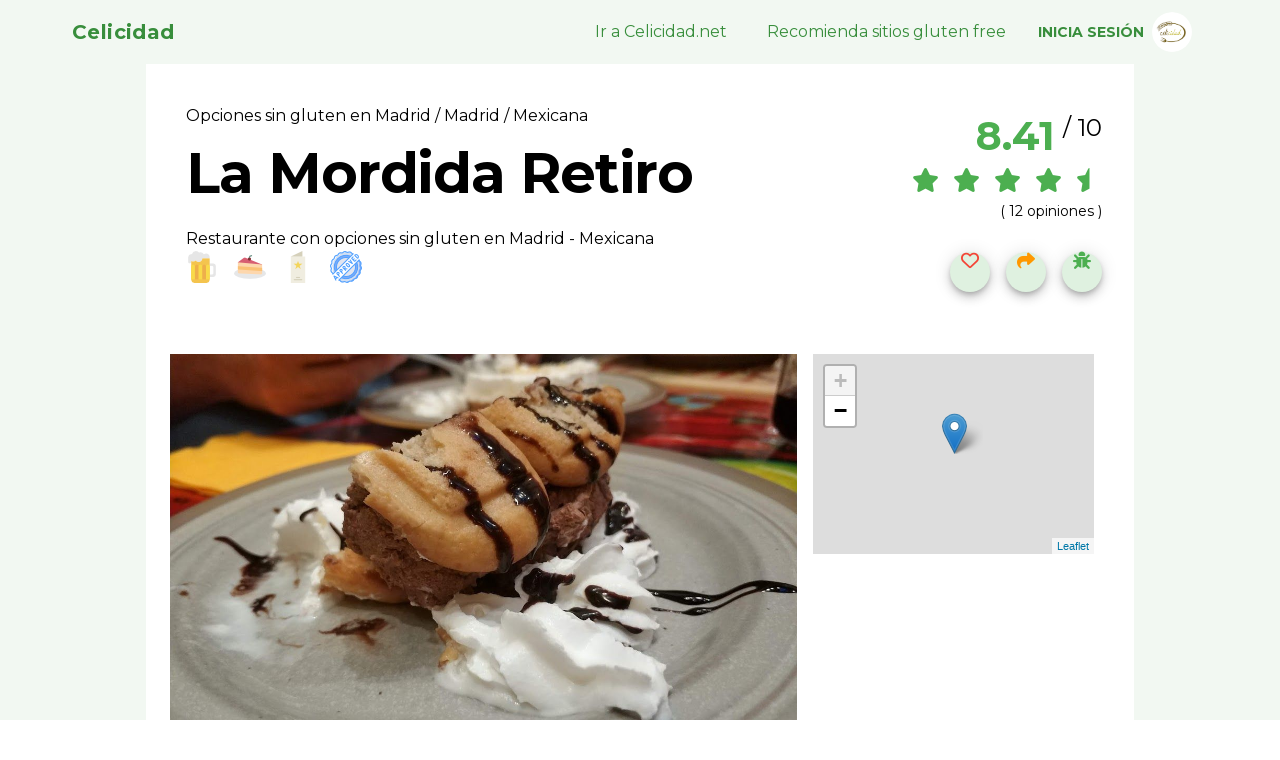

--- FILE ---
content_type: text/html; charset=utf-8
request_url: https://www.google.com/recaptcha/api2/aframe
body_size: 268
content:
<!DOCTYPE HTML><html><head><meta http-equiv="content-type" content="text/html; charset=UTF-8"></head><body><script nonce="laYxnp-FgU3GdKPqKJVCjw">/** Anti-fraud and anti-abuse applications only. See google.com/recaptcha */ try{var clients={'sodar':'https://pagead2.googlesyndication.com/pagead/sodar?'};window.addEventListener("message",function(a){try{if(a.source===window.parent){var b=JSON.parse(a.data);var c=clients[b['id']];if(c){var d=document.createElement('img');d.src=c+b['params']+'&rc='+(localStorage.getItem("rc::a")?sessionStorage.getItem("rc::b"):"");window.document.body.appendChild(d);sessionStorage.setItem("rc::e",parseInt(sessionStorage.getItem("rc::e")||0)+1);localStorage.setItem("rc::h",'1764907853798');}}}catch(b){}});window.parent.postMessage("_grecaptcha_ready", "*");}catch(b){}</script></body></html>

--- FILE ---
content_type: application/javascript; charset=UTF-8
request_url: https://restaurantes.celicidad.net/_nuxt/5591eae.js
body_size: 5506
content:
(window.webpackJsonp=window.webpackJsonp||[]).push([[25],{492:function(t,e,r){var content=r(517);"string"==typeof content&&(content=[[t.i,content,""]]),content.locals&&(t.exports=content.locals);(0,r(33).default)("6759f5ab",content,!0,{sourceMap:!1})},516:function(t,e,r){"use strict";r(492)},517:function(t,e,r){(e=r(32)(!1)).push([t.i,".rounded{border-radius:15px}.back{background-image:url(/b.png);background-size:cover}.rounded-top{border-top-left-radius:15px;border-top-right-radius:15px}.rounded-bottom{border-bottom-right-radius:15px}.rounded-bottom,.rounded-left{border-bottom-left-radius:15px}.rounded-left{border-top-left-radius:15px}.head{background-image:url(/logoback6.png);background-size:inherit}.ad{background-image:url(/logoback7.png);background-size:cover}.ex{overflow-x:auto;-webkit-overflow-scrolling:touch;-ms-overflow-style:none;scrollbar-width:none;scroll-behavior:smooth;margin-left:calc(var(--page-margin)*-1);margin-right:calc(var(--page-margin)*-1);padding-left:calc(var(--page-margin) - var(--grid-spacing));white-space:nowrap}.hoverPrimary:hover *{background-color:#ff9800;border-radius:15px;cursor:pointer;color:#fff!important}.hoverPrimary:hover{border:1px solid #ff9800!important}",""]),t.exports=e},541:function(t,e,r){"use strict";r.r(e);r(106),r(5);var n=r(1),o=r(20),l=r.n(o),c={head:function(){return{titleTemplate:"Restaurantes Sin Gluten - Celicidad",meta:[{hid:"og:title",property:"og:title",content:"Restaurantes Sin Gluten - Celicidad"},{hid:"og:description",property:"og:description",content:"Restaurantes, cafeterías, cervecerías, bares… Miles de establecimientos sin gluten y sin trazas en España. Descúbrelos con Celicidad. Tenemos web y App. "},{hid:"og:site_name",property:"og:site_name",content:"Celicidad"},{hid:"og:image",name:"og:image",property:"og:image",content:"https://restaurantes.celicidad.net/portada2.png"}]}},data:function(){return{businesses:null,cities:null,search:null,searchCity:null,nearList:this.$store.state.nearbusiness.list.slice(0,4),ranking:this.$store.state.ranking.businesses.slice(0,4),regala:this.$store.state.regala.businesses.slice(0,4),lasts:this.$store.state.business.lasts.slice(0,8),visited:[],searched:[],lat:null,long:null,businessSearch:!0}},fetch:function(t){return Object(n.a)(regeneratorRuntime.mark((function e(){var r;return regeneratorRuntime.wrap((function(e){for(;;)switch(e.prev=e.next){case 0:return r=t.store,t.params,e.next=3,r.dispatch("nearbusiness/reset");case 3:return e.next=5,r.dispatch("states/getAll");case 5:return e.next=7,r.dispatch("ranking/getBusiness");case 7:return e.next=9,r.dispatch("regala/getBusiness");case 9:return e.next=11,r.dispatch("city/getBest");case 11:return e.next=13,r.dispatch("business/getLasts");case 13:case"end":return e.stop()}}),e)})))()},mounted:function(){this.getSearched(),this.getVisited()},methods:{geolocation:function(){navigator.geolocation.getCurrentPosition(this.buildUrl,this.geoError)},goToComment:function(){window.location.href="/comentario"},getVisited:function(){var t=this;return Object(n.a)(regeneratorRuntime.mark((function e(){return regeneratorRuntime.wrap((function(e){for(;;)switch(e.prev=e.next){case 0:if(!t.$store.state.auth.loggedIn){e.next=6;break}return e.next=3,t.$store.dispatch("search/getVisited");case 3:t.visited=t.$store.state.search.list.slice(0,4),e.next=7;break;case 6:t.visited=[];case 7:case"end":return e.stop()}}),e)})))()},getSearched:function(){var t=this;return Object(n.a)(regeneratorRuntime.mark((function e(){return regeneratorRuntime.wrap((function(e){for(;;)switch(e.prev=e.next){case 0:if(!t.$store.state.auth.loggedIn){e.next=6;break}return e.next=3,t.$store.dispatch("search/getSearched");case 3:t.searched=t.$store.state.search.searched.slice(0,4),e.next=7;break;case 6:t.searched=[];case 7:case"end":return e.stop()}}),e)})))()},buildUrl:function(t){var e=this;return Object(n.a)(regeneratorRuntime.mark((function r(){return regeneratorRuntime.wrap((function(r){for(;;)switch(r.prev=r.next){case 0:return e.lat=t.coords.latitude,e.lon=t.coords.longitude,r.next=4,e.$store.dispatch("nearbusiness/getFromCoordinates",{lat:e.lat,longi:e.lon,distance:10});case 4:e.nearList=e.$store.state.nearbusiness.list.slice(0,4);case 5:case"end":return r.stop()}}),r)})))()},onChange:function(){var t=this;""==this.search?this.businesses=null:(this.searchCity=null,this.cities=null,l.a.get("/api/business/name/"+this.search+"/").then((function(e){t.businesses=e.data;for(var i=0;i<t.businesses.length;i++)t.businesses[i].average=Math.floor(100*t.businesses[i].average)/100})).catch((function(t){return console.log(t)})))},onCity:function(){var t=this;""==this.searchCity?this.cities=null:(this.search=null,this.businesses=null,this.timer&&(clearTimeout(this.timer),this.timer=null),this.timer=setTimeout((function(){l.a.get("/api/city/name/"+t.searchCity+"/").then((function(e){t.searchCity==e.data.control&&(t.cities=e.data.celiKeyValueBases)})).catch((function(t){return console.log(t)}))}),1200))}}},v=(r(516),r(7)),component=Object(v.a)(c,(function(){var t=this,e=t.$createElement,r=t._self._c||e;return r("v-container",{attrs:{xs12:"",md10:"",fluid:"","ma-0":"","pa-0":""}},[r("v-layout",{class:{"pt-3":t.$vuetify.breakpoint.mdAndUp,"pt-2 mx-2":t.$vuetify.breakpoint.smAndDown},attrs:{wrap:"","justify-center":"","mb-0":"","pb-0":""}},[r("v-flex",{attrs:{xs12:"",md8:"",xl8:""}},[r("v-layout",{staticClass:"head rounded",class:{"pa-3":t.$vuetify.breakpoint.smAndDown,"pa-5":t.$vuetify.breakpoint.mdAndUp},attrs:{primaryLight:"",wrap:""}},[r("client-only",[r("v-layout",{class:{"pt-3":t.$vuetify.breakpoint.mdAndUp},attrs:{wrap:"","justify-center":"","mb-0":"","pb-0":""}},[r("v-flex",{attrs:{xs12:"","mb-2":""}},[r("h2",{staticClass:"display-2 black--text bold text-xs-center pb-3 "},[t._v("Encuentra tu restaurante con opciones sin\n                  gluten")])]),t._v(" "),r("v-flex",{attrs:{xs12:"",md6:"","px-1":"","mt-3":"","mb-0":"","pt-3":""}},[r("v-layout",{staticClass:"mb-0",attrs:{row:"","justify-center":""}},[t.$vuetify.breakpoint.smAndDown?r("v-flex",{attrs:{xs6:""}},[r("v-flex",{attrs:{xs12:""}},[r("v-btn",{staticClass:"xs12 ma-0",class:{accent:t.businessSearch,primaryLight:!t.businessSearch},staticStyle:{width:"100%"},on:{click:function(e){t.businessSearch=!0}}},[t._v("restaurante")])],1)],1):t._e(),t._v(" "),t.$vuetify.breakpoint.smAndDown?r("v-flex",{attrs:{xs6:""}},[r("v-flex",{attrs:{xs12:""}},[r("v-btn",{staticClass:"xs12 ma-0",class:{accent:!t.businessSearch,primaryLight:t.businessSearch},staticStyle:{width:"100%"},on:{click:function(e){t.businessSearch=!1}}},[t._v("localidad")])],1)],1):t._e()],1),t._v(" "),t.$vuetify.breakpoint.mdAndUp||t.businessSearch?r("v-text-field",{attrs:{"hide-details":"",label:"Busca tu restaurante sin gluten","persistent-hint":"",color:"orange","background-color":"white",box:""},on:{keyup:t.onChange},model:{value:t.search,callback:function(e){t.search=e},expression:"search"}}):t._e(),t._v(" "),t.$vuetify.breakpoint.smAndDown&&!t.businessSearch?r("v-text-field",{attrs:{"hide-details":"","mb-0":"",label:"Busca en una localidad o dirección en concreto","persistent-hint":"","background-color":"white",color:"orange",box:""},on:{keyup:t.onCity},model:{value:t.searchCity,callback:function(e){t.searchCity=e},expression:"searchCity"}}):t._e()],1),t._v(" "),r("v-flex",{class:{"pt-3":t.$vuetify.breakpoint.mdAndUp},attrs:{xs12:"",md6:"","mt-3":"","px-1":""}},[t.$vuetify.breakpoint.mdAndUp?r("v-text-field",{attrs:{"hide-details":"","mb-0":"",label:"Busca en una localidad o dirección en concreto","persistent-hint":"","background-color":"white",color:"orange",box:""},on:{keyup:t.onCity},model:{value:t.searchCity,callback:function(e){t.searchCity=e},expression:"searchCity"}}):t._e(),t._v(" "),null!=t.cities?r("v-card",{staticClass:"rounded-bottom",staticStyle:{"z-index":"100",position:"absolute"},attrs:{"mt-0":"","pt-0":""}},[r("v-list",{staticClass:"pt-0",attrs:{dense:""}},[r("v-divider"),t._v(" "),t._l(t.cities,(function(e){return r("v-list-tile",{key:e.key,attrs:{to:{path:e.key}}},[r("v-list-tile-action",{attrs:{"pl-0":"","ml-0":""}},[r("v-icon",{attrs:{color:"accent"}},[t._v("search")])],1),t._v(" "),r("v-list-tile-content",[r("v-list-tile-title",[t._v(t._s(e.value))])],1)],1)}))],2)],1):t._e()],1)],1)],1),t._v(" "),null!=t.businesses?r("v-layout",{attrs:{wrap:"","mt-2":""}},[t._l(t.businesses,(function(e){return[r("v-flex",{key:e.id,attrs:{xs12:"",md6:"","px-1":"","mb-1":""}},[r("nuxt-link",{staticStyle:{"text-decoration":"none"},attrs:{to:{path:"/restaurante/"+e.slug},append:""}},[r("v-card",{class:{"elevation-1":t.$vuetify.breakpoint.smAndDown,"elevation-0 rounded":t.$vuetify.breakpoint.mdAndUp},attrs:{xs12:"",wrap:""}},[r("v-layout",{attrs:{xs12:"",wrap:"","fill-height":""}},[r("v-flex",{class:{"pa-0":t.$vuetify.breakpoint.mdAndUp},attrs:{xs12:"",md4:""}},["no"!=e.photo?r("v-img",{class:{"rounded-left":t.$vuetify.breakpoint.mdAndUp},attrs:{src:t._f("imageMidRectangle")(e.photo),"max-height":"110",alt:e.name,"aspect-ratio":1}},[e.popular?r("v-icon",{staticClass:"fa-1x fa fa-fire accent--text mt-2 ml-2"}):t._e()],1):t._e(),t._v(" "),"no"==e.photo?r("v-img",{class:{"rounded-left":t.$vuetify.breakpoint.mdAndUp},attrs:{src:"/foto_generica.png","max-height":"110",alt:e.name,"aspect-ratio":1}}):t._e()],1),t._v(" "),r("v-flex",{class:{"ml-1 mr-1":t.$vuetify.breakpoint.smAndDown,"ml-3 mr-2":t.$vuetify.breakpoint.mdAndUp},attrs:{xs12:"",md7:""}},[r("v-layout",[r("v-flex",{attrs:{xs12:"","ml-4":"","mb-0":"","pb-0":""}},[r("h1",{staticClass:"headline bold"},[t._v(t._s(e.name))]),t._v(" "),r("p",{staticClass:"mt-0 ma-0 pa-0 caption"},[t._v(t._s(e.cityName))])]),t._v(" "),e.average<999?r("v-flex",{class:{"mr-1":t.$vuetify.breakpoint.smAndDown},attrs:{xs12:"",md3:"","text-xs-right":"","mt-2":"","ml-0":"","mb-0":"","pb-0":""}},[r("span",{staticClass:"accent--text bold headline"},[t._v(t._s(Math.floor(100*e.average)/100))])]):t._e()],1)],1)],1)],1)],1)],1)]}))],2):t._e(),t._v(" "),r("v-layout",{directives:[{name:"show",rawName:"v-show",value:null==t.businesses&&t.$vuetify.breakpoint.mdAndUp,expression:"businesses == null && $vuetify.breakpoint.mdAndUp"}]},t._l(t.searched,(function(e){return r("v-flex",{key:e.tim,attrs:{"mt-4":"","mx-2":""}},[r("v-card",{staticClass:"rounded pa-2 greenerWhite"},[null!=e.city?r("nuxt-link",{staticClass:"black--text",staticStyle:{"text-decoration":"none"},attrs:{to:{path:"/ciudad/"+e.city},append:""}},[r("v-flex",{attrs:{xs12:""}},[r("v-icon",{staticClass:"fa fa-map-marker-alt accent--text fa-1x"}),r("span",{staticClass:"ml-3"},[t._v(t._s(e.description))])],1)],1):t._e(),t._v(" "),null!=e.state?r("nuxt-link",{staticClass:"black--text",staticStyle:{"text-decoration":"none"},attrs:{to:{path:"/provincia/"+e.state},append:""}},[r("v-flex",{attrs:{xs12:""}},[r("v-icon",{staticClass:"fa fa-map-marker-alt accent--text fa-1x"}),r("span",{staticClass:"ml-3"},[t._v("Provincia de\n                      "+t._s(e.description))])],1)],1):t._e()],1)],1)})),1)],1)],1)],1),t._v(" "),r("v-layout",{attrs:{wrap:"","justify-center":"","mb-0":"","pb-0":""}},[r("v-flex",{attrs:{xs10:"",xl8:""}},[r("v-layout",{staticClass:"ex",class:{"":t.$vuetify.breakpoint.smAndDown,"mx-5":t.$vuetify.breakpoint.mdAndUp},attrs:{wrap:"","justify-center":"",xs12:"","mt-3":"","pt-3":"","mb-3":""}},[r("v-flex",{staticClass:"xs12 md10",attrs:{row:""}},[r("v-layout",{staticClass:"xs6",attrs:{"justify-center":"","align-center":"","mt-3":"","mb-2":"",row:"",wrap:""}},[r("v-flex",{staticClass:"rounded hoverPrimary",class:{"mb-3":t.$vuetify.breakpoint.smAndDown,"mx-2":t.$vuetify.breakpoint.mdAndUp},staticStyle:{"background-size":"inherit",border:"1px solid #4CAF50"},attrs:{xs12:"",md5:""},on:{click:function(e){return t.geolocation()}}},[r("v-layout",{attrs:{"pt-3":"","justify-center":""}},[r("p",{staticClass:"primary--text title  text-xs-center "},[t._v("Restaurantes cerca de ti")]),t._v(" "),r("v-icon",{staticClass:"ml-4 fa fa-map primary--text  text-xs-center"})],1)],1),t._v(" "),r("v-flex",{staticClass:"rounded hoverPrimary",class:{"":t.$vuetify.breakpoint.smAndDown,"mx-2":t.$vuetify.breakpoint.mdAndUp},staticStyle:{"background-size":"inherit",border:"1px solid #4CAF50"},attrs:{xs12:"",md5:""},on:{click:function(e){return t.goToComment()}}},[r("v-layout",{attrs:{"pt-3":"","justify-center":""}},[r("p",{staticClass:"primary--text title  text-xs-center "},[t._v("Valora restaurantes")]),t._v(" "),r("v-icon",{staticClass:"ml-4 fa fa-pen primary--text  text-xs-center"})],1)],1)],1)],1)],1),t._v(" "),t.nearList.length>0?r("v-layout",{attrs:{wrap:"","justify-center":"",xs12:"","mt-3":"","pt-5":"","mb-5":""}},[r("v-flex",{attrs:{xs12:"",md10:""}},[r("v-layout",{attrs:{xs12:"",wrap:""}},[r("v-icon",{staticClass:"mr-3 ml-2 fa fa-map accent--text"}),t._v(" "),r("h2",{staticClass:"display-5 black--text bold "},[t._v("Algunos restaurantes con opciones sin gluten cerca de tí")])],1),t._v(" "),r("v-layout",{staticClass:"white",staticStyle:{position:"relative"},attrs:{xs12:"",wrap:"","mt-1":"","justify-center":"","align-start":""}},[t._l(t.nearList,(function(e){return r("v-flex",{key:e.id,staticClass:"xs12 md3",attrs:{wrap:""}},[r("nuxt-link",{key:e.slug,staticStyle:{"text-decoration":"none"},attrs:{to:{path:"/restaurante/"+e.slug}}},[r("v-layout",{attrs:{"fill-height":"","align-center":"","mt-3":"","mb-2":""}},[r("v-flex",{attrs:{"ml-1":"","mr-1":""}},[r("v-layout",{staticClass:"xs12 "},["no"!=e.photo?r("v-img",{staticClass:"rounded",attrs:{src:t._f("imageMidRectangle")(e.photo),alt:e.name,"aspect-ratio":12/9}}):t._e(),t._v(" "),"no"==e.photo?r("v-img",{staticClass:"rounded",attrs:{src:"/foto_generica.png",alt:e.photo,"aspect-ratio":12/9}}):t._e()],1),t._v(" "),r("v-layout",[r("v-flex",{attrs:{"ml-2":"","mt-3":""}},[r("span",{staticClass:"black--text bold subheading"},[t._v(t._s(e.name))]),r("br"),t._v(" "),r("span",{staticClass:"body-1 black--text",attrs:{"mt-0":""}},[t._v(t._s(e.kindName))]),t._v(" "),r("v-layout",{staticClass:"body-1 black--text  mb-0 mr-2",attrs:{"mt-0":"","mb-0":""}},[r("v-flex",{staticClass:" text-xs-left body-2"},[t._v(t._s(Math.floor(100*e.distance)/100)+" km")])],1)],1),t._v(" "),e.votes>0&&e.average<999?r("v-flex",{staticClass:" text-xs-right   ",attrs:{xs4:"","mt-3":"","mr-2":""}},[r("span",{staticClass:" accent--text bold title "},[t._v(t._s(Math.floor(100*e.average)/100))]),r("br"),t._v(" "),r("span",{staticClass:" grey--text body-1 "},[t._v(t._s(e.votes)+" opiniones")])]):t._e()],1)],1)],1)],1)],1)})),t._v(" "),t.$vuetify.breakpoint.mdAndUp?r("v-layout",{staticClass:"mr-0 pr-0",staticStyle:{position:"absolute",top:"25%",left:"97%"},attrs:{"align-center":"","justify-end":""}},[r("nuxt-link",{staticStyle:{"text-decoration":"none"},attrs:{to:{path:"/cerca/"+this.lat+"/"+this.lon}}},[r("v-btn",{staticClass:"mr-0 pr-0 primaryLight",attrs:{fab:""}},[r("v-icon",{staticClass:"fa fa-greater-than "})],1)],1)],1):t._e()],2)],1)],1):t._e(),t._v(" "),t.visited.length>0?r("v-layout",{attrs:{wrap:"","justify-center":"","mt-5":"","mb-5":""}},[r("v-flex",{attrs:{xs12:"",md10:""}},[r("v-layout",{attrs:{wrap:"","align-center":""}},[r("v-icon",{staticClass:"mr-3 fa fa-eye accent--text"}),t._v(" "),r("h2",{staticClass:"display-5 black--text bold "},[t._v("Has visto recientemente")])],1),t._v(" "),r("v-layout",{staticClass:"white rounded",staticStyle:{position:"relative"},attrs:{xs12:"",wrap:"","mt-1":"","justify-center":"","align-start":""}},[t._l(t.visited,(function(e){return r("v-flex",{key:e.id,staticClass:"xs12 md3",attrs:{wrap:""}},[r("nuxt-link",{key:e.slug,staticStyle:{"text-decoration":"none"},attrs:{to:{path:"/restaurante/"+e.slug}}},[r("v-layout",{attrs:{"fill-height":"","ml-2":"","align-center":"","mt-3":"","mb-2":""}},[r("v-flex",{attrs:{"ml-1":"","mr-1":""}},[r("v-layout",{staticClass:"xs12 "},["no"!=e.photo&&null!=e.photo?r("v-img",{staticClass:"rounded",attrs:{src:t._f("imageMidRectangle")(e.photo),alt:e.name,"aspect-ratio":12/9}}):t._e(),t._v(" "),"no"==e.photo||null==e.photo?r("v-img",{staticClass:"rounded",attrs:{src:"/foto_generica.png",alt:e.photo,"aspect-ratio":12/9}}):t._e()],1),t._v(" "),r("v-layout",[r("v-flex",{attrs:{"ml-2":"","mt-3":""}},[r("span",{staticClass:"black--text bold title"},[t._v(t._s(e.name))]),r("br"),t._v(" "),r("span",{staticClass:"body-1 black--text ",attrs:{"mt-0":""}},[t._v(t._s(e.cityName))]),r("br"),t._v(" "),r("span",{staticClass:"caption black--text",attrs:{"mt-0":""}},[t._v(t._s(e.kindName))])]),t._v(" "),e.votes>0&&e.average<999?r("v-flex",{staticClass:" text-xs-right   ",attrs:{xs4:"","mt-3":"","mr-2":""}},[r("span",{staticClass:" accent--text bold title "},[t._v(t._s(Math.floor(100*e.average)/100))]),r("br"),t._v(" "),r("span",{staticClass:" grey--text body-1 "},[t._v(t._s(e.votes)+" opiniones")])]):t._e()],1)],1)],1),t._v(" "),null!=e.regala?r("v-layout",{staticStyle:{"text-decoration":"none",color:"#000000"},attrs:{xs12:"",wrap:"",gold:"",rounded:"","justify-center":"","pa-3":"","mx-1":"","mt-1":""}},[r("v-icon",{staticClass:"fa fa-gift fa black--text"}),t._v(" "),r("span",{staticClass:"ml-5 bold"},[t._v("Disponible para regalar")])],1):t._e()],1)],1)})),t._v(" "),r("client-only",[t.$vuetify.breakpoint.mdAndUp?r("v-layout",{staticClass:"mr-0 pr-0",staticStyle:{position:"absolute",top:"25%",left:"97%"},attrs:{"align-center":"","justify-end":""}},[r("nuxt-link",{staticStyle:{"text-decoration":"none"},attrs:{to:{path:"/comentario"}}},[r("v-btn",{staticClass:"mr-0 pr-0 primaryLight",attrs:{fab:""}},[r("v-icon",{staticClass:"fa fa-greater-than "})],1)],1)],1):t._e()],1)],2)],1)],1):t._e(),t._v(" "),r("v-layout",{attrs:{wrap:"","justify-center":"","mt-5":"","mb-5":""}},[r("v-flex",{attrs:{xs12:"",md10:""}},[r("v-layout",{attrs:{wrap:"","align-center":""}},[r("v-icon",{staticClass:"mr-3 fa fa-gift accent--text"}),t._v(" "),r("h2",{staticClass:"display-5 black--text bold "},[t._v("¡Haz(te) un regalo!")])],1),t._v(" "),r("v-layout",{staticClass:"white rounded",staticStyle:{position:"relative"},attrs:{xs12:"",wrap:"","mt-1":"","justify-center":"","align-start":""}},[t._l(t.regala,(function(e){return r("v-flex",{key:e.id,staticClass:"xs12 md3",attrs:{wrap:""}},[r("nuxt-link",{key:e.slug,staticStyle:{"text-decoration":"none"},attrs:{to:{path:"/restaurante/"+e.slug}}},[r("v-layout",{attrs:{"fill-height":"","ml-2":"","align-center":"","mt-3":"","mb-2":""}},[r("v-flex",{attrs:{"ml-1":"","mr-1":""}},[r("v-layout",{staticClass:"xs12 "},["no"!=e.photo&&null!=e.photo?r("v-img",{staticClass:"rounded",attrs:{src:t._f("imageMidRectangle")(e.photo),alt:e.name,"aspect-ratio":12/9}}):t._e(),t._v(" "),"no"==e.photo||null==e.photo?r("v-img",{staticClass:"rounded",attrs:{src:"/foto_generica.png",alt:e.photo,"aspect-ratio":12/9}}):t._e()],1),t._v(" "),r("v-layout",[r("v-flex",{attrs:{"ml-2":"","mt-3":""}},[r("span",{staticClass:"black--text bold title"},[t._v(t._s(e.name))]),r("br"),t._v(" "),r("span",{staticClass:"body-1 black--text ",attrs:{"mt-0":""}},[t._v(t._s(e.cityName))]),r("br"),t._v(" "),r("span",{staticClass:"caption black--text",attrs:{"mt-0":""}},[t._v(t._s(e.kindName))])]),t._v(" "),e.votes>0&&e.average<999?r("v-flex",{staticClass:" text-xs-right   ",attrs:{xs4:"","mt-3":"","mr-2":""}},[r("span",{staticClass:" accent--text bold title "},[t._v(t._s(Math.floor(100*e.average)/100))]),r("br"),t._v(" "),r("span",{staticClass:" grey--text body-1 "},[t._v(t._s(e.votes)+" opiniones")])]):t._e()],1)],1)],1)],1)],1)})),t._v(" "),r("client-only",[t.$vuetify.breakpoint.mdAndUp?r("v-layout",{staticClass:"mr-0 pr-0",staticStyle:{position:"absolute",top:"25%",left:"97%"},attrs:{"align-center":"","justify-end":""}},[r("nuxt-link",{staticStyle:{"text-decoration":"none"},attrs:{to:{path:"/regala"}}},[r("v-btn",{staticClass:"mr-0 pr-0 primaryLight",attrs:{fab:""}},[r("v-icon",{staticClass:"fa fa-greater-than "})],1)],1)],1):t._e()],1)],2)],1)],1),t._v(" "),r("v-layout",{attrs:{wrap:"","justify-center":"","mt-5":"","mb-5":""}},[r("v-flex",{attrs:{xs12:"",md10:""}},[r("v-layout",{attrs:{wrap:"","align-center":""}},[r("v-icon",{staticClass:"mr-3 fa fa-fire accent--text"}),t._v(" "),r("h2",{staticClass:"display-5 black--text bold "},[t._v("Sitios populares ahora mismo")])],1),t._v(" "),r("v-layout",{staticClass:"white rounded",staticStyle:{position:"relative"},attrs:{xs12:"",wrap:"","mt-1":"","justify-center":"","align-start":""}},[t._l(t.ranking,(function(e){return r("v-flex",{key:e.id,staticClass:"xs12 md3",attrs:{wrap:""}},[r("nuxt-link",{key:e.slug,staticStyle:{"text-decoration":"none"},attrs:{to:{path:"/restaurante/"+e.slug}}},[r("v-layout",{attrs:{"fill-height":"","ml-2":"","align-center":"","mt-3":"","mb-2":""}},[r("v-flex",{attrs:{"ml-1":"","mr-1":""}},[r("v-layout",{staticClass:"xs12 "},["no"!=e.photo&&null!=e.photo?r("v-img",{staticClass:"rounded",attrs:{src:t._f("imageMidRectangle")(e.photo),alt:e.name,"aspect-ratio":12/9}}):t._e(),t._v(" "),"no"==e.photo||null==e.photo?r("v-img",{staticClass:"rounded",attrs:{src:"/foto_generica.png",alt:e.photo,"aspect-ratio":12/9}}):t._e()],1),t._v(" "),r("v-layout",[r("v-flex",{attrs:{"ml-2":"","mt-3":""}},[r("span",{staticClass:"black--text bold title"},[t._v(t._s(e.name))]),r("br"),t._v(" "),r("span",{staticClass:"body-1 black--text ",attrs:{"mt-0":""}},[t._v(t._s(e.cityName))]),r("br"),t._v(" "),r("span",{staticClass:"caption black--text",attrs:{"mt-0":""}},[t._v(t._s(e.kindName))])]),t._v(" "),e.votes>0&&e.average<999?r("v-flex",{staticClass:" text-xs-right   ",attrs:{xs4:"","mt-3":"","mr-2":""}},[r("span",{staticClass:" accent--text bold title "},[t._v(t._s(Math.floor(100*e.average)/100))]),r("br"),t._v(" "),r("span",{staticClass:" grey--text body-1 "},[t._v(t._s(e.votes)+" opiniones")])]):t._e()],1)],1)],1),t._v(" "),null!=e.regala?r("v-layout",{staticStyle:{"text-decoration":"none",color:"#000000"},attrs:{xs12:"",wrap:"",gold:"",rounded:"","justify-center":"","pa-3":"","mx-1":"","mt-1":""}},[r("v-icon",{staticClass:"fa fa-gift black--text"}),t._v(" "),r("span",{staticClass:"ml-5 bold"},[t._v("Disponible para regalar")])],1):t._e()],1)],1)})),t._v(" "),r("client-only",[t.$vuetify.breakpoint.mdAndUp?r("v-layout",{staticClass:"mr-0 pr-0",staticStyle:{position:"absolute",top:"25%",left:"97%"},attrs:{"align-center":"","justify-end":""}},[r("nuxt-link",{staticStyle:{"text-decoration":"none"},attrs:{to:{path:"/ranking"}}},[r("v-btn",{staticClass:"mr-0 pr-0 primaryLight",attrs:{fab:""}},[r("v-icon",{staticClass:"fa fa-greater-than "})],1)],1)],1):t._e()],1)],2)],1)],1),t._v(" "),r("v-layout",{attrs:{"mt-5":""}},[r("a",{attrs:{href:"https://play.google.com/store/apps/details?id=ww.corp.celicidad"}},[r("img",{staticStyle:{width:"100%"},attrs:{src:"/get_android.png",cover:""}})])]),t._v(" "),r("v-layout",{attrs:{row:"","justify-center":""}},[r("v-flex",{staticClass:"primary",attrs:{xs6:"",wrap:"","mr-1":"","px-3":"","pt-3":"","pb-3":""}},[r("v-layout",{attrs:{"align-center":""}},[r("a",{staticStyle:{"text-decoration":"none"},attrs:{href:"https://celicidad.net/20-anos-cocinando-sin-gluten/"}},[r("v-layout",{attrs:{"justify-center":""}},[r("v-icon",{staticClass:"fa fa-utensils fa-4x primaryLight--text"})],1),t._v(" "),r("p",{staticClass:"title bold white--text mt-3"},[t._v(" Las mejores recetas sin gluten")]),t._v(" "),r("p",{staticClass:"white--text"},[t._v("Si te gusta la cocina casera, las técnicas que usan nuestras madres y abuelas pero\n                  adaptadas al mundo sin gluten, este es tu libro.")]),t._v(" "),r("v-layout",{staticClass:"justify-end mt-3"},[r("p",{staticClass:"white--text bold mt-3"},[t._v("APRENDE A COCINAR SIN GLUTEN")])])],1)])],1),t._v(" "),r("v-flex",{staticClass:"accent",attrs:{xs6:"",wrap:"","ml-1":"","px-3":"","pt-4":"","pb-3":""}},[r("a",{staticStyle:{"text-decoration":"none"},attrs:{href:"https://celicidad.net"}},[r("v-img",{attrs:{src:"/logo.png","aspect-ratio":"1","max-height":"50",contain:""}}),t._v(" "),r("p",{staticClass:"title bold white--text mt-3"},[t._v(" Toda la información que necesitas sobre la celiaquía")]),t._v(" "),r("p",{staticClass:"white--text"},[t._v("Todo lo que necesitas saber sobre la celiaquía, sus síntomas, las pruebas\n                diagnósticas, la dieta sin gluten, entrevistas con los expertos. No te pierdas nada.")]),t._v(" "),r("v-layout",{staticClass:"justify-end mt-3"},[r("p",{staticClass:"white--text bold mt-3"},[t._v("TODO EN CELICIDAD.NET")])])],1)])],1),t._v(" "),r("v-layout",{attrs:{"mt-1":"",row:"","justify-center":"","mb-5":""}},[r("v-flex",{staticClass:"info",attrs:{xs12:"",wrap:"","px-3":"","pt-3":"","pb-3":""}},[r("a",{staticStyle:{"text-decoration":"none"},attrs:{href:"https://celicidad.net/un-regalo/"}},[r("v-layout",{attrs:{"justify-center":""}},[r("v-icon",{staticClass:"fa fa-envelope-open-text fa-4x primaryLight--text justify-center"})],1),t._v(" "),r("v-layout",{attrs:{"justify-center":""}},[r("p",{staticClass:"title bold white--text mt-3"},[t._v("UNETE A NUESTRA NEWSLETTER")])]),t._v(" "),r("v-layout",{attrs:{"justify-center":""}},[r("v-flex",{class:{xs6:t.$vuetify.breakpoint.mdAndUp}},[r("p",{staticClass:"white--text"},[t._v("Te enviaré artículos sobre la celiaquía y dieta sin gluten y, además, podrás\n                    descargarte gratis una guía de más de 30 páginas de productos sin gluten + contenidos que no\n                    publicamos en el blog + ¡cursos gratuitos!")])])],1)],1)])],1),t._v(" "),r("v-layout",{attrs:{wrap:"","justify-center":"",xs12:"","mt-5":"","mb-5":""}},[r("v-flex",{attrs:{xs12:"",md10:""}},[r("v-layout",{attrs:{wrap:"","align-center":""}},[r("v-icon",{staticClass:"mr-3 fa fa-plus accent--text"}),t._v(" "),r("h2",{staticClass:"display-5 black--text bold "},[t._v("Ultimos restaurantes añadidos a Celicidad")])],1),t._v(" "),r("v-layout",{staticStyle:{position:"relative"},attrs:{xs12:"",wrap:"","mt-1":"","justify-center":"","align-start":""}},t._l(t.lasts,(function(e){return r("v-flex",{key:e.id,staticClass:"xs12 md3",attrs:{wrap:""}},[r("nuxt-link",{key:e.slug,staticStyle:{"text-decoration":"none"},attrs:{to:{path:"/restaurante/"+e.slug}}},[r("v-layout",{attrs:{"fill-height":"","ml-2":"","align-center":"","mt-3":"","mb-2":""}},[r("v-flex",{attrs:{"ml-1":"","mr-1":""}},[r("v-layout",{staticClass:"xs12 "},["no"!=e.photo&&null!=e.photo?r("v-img",{staticClass:"rounded",attrs:{src:t._f("imageMidRectangle")(e.photo),alt:e.name,"aspect-ratio":12/9}}):t._e(),t._v(" "),"no"==e.photo||null==e.photo?r("v-img",{staticClass:"rounded",attrs:{src:"/foto_generica.png",alt:e.photo,"aspect-ratio":12/9}}):t._e()],1),t._v(" "),r("v-layout",[r("v-flex",{attrs:{"ml-2":"","mt-3":""}},[r("span",{staticClass:"accent--text bold subheading"},[t._v(t._s(e.name))]),r("br"),t._v(" "),r("span",{staticClass:"body-1 black--text ",attrs:{"mt-0":""}},[t._v(t._s(e.cityName))]),r("br"),t._v(" "),r("span",{staticClass:"caption black--text",attrs:{"mt-0":""}},[t._v(t._s(e.kindName))])]),t._v(" "),e.votes>0&&e.average<999?r("v-flex",{staticClass:" text-xs-right   ",attrs:{xs4:"","mt-3":"","mr-2":""}},[r("span",{staticClass:" primaryDark--text bold title "},[t._v(t._s(Math.floor(100*e.average)/100))]),r("br"),t._v(" "),r("span",{staticClass:" grey--text body-1 "},[t._v(t._s(e.votes)+" opiniones")])]):t._e()],1)],1)],1)],1)],1)})),1)],1)],1),t._v(" "),r("v-layout",{attrs:{wrap:"","justify-center":"",xs12:"","mt-5":"","mb-5":""}},[r("v-flex",{attrs:{xs12:"",md10:""}},[r("v-layout",{attrs:{wrap:"","align-center":"","mb-3":""}},[r("v-icon",{staticClass:"mr-3 fa fa-network-wired accent--text"}),t._v(" "),r("h2",{staticClass:"display-5 black--text bold "},[t._v("Síguenos")])],1),t._v(" "),r("v-layout",{staticClass:"mt-5 mb-5",attrs:{"justify-center":"",row:""}},[r("a",{staticStyle:{"text-decoration":"none"},attrs:{href:"https://www.instagram.com/celicidad_singlu/"}},[r("v-icon",{staticClass:"mx-3 fab fa-5x fa-instagram primaryLight--text"})],1),t._v(" "),r("a",{staticStyle:{"text-decoration":"none"},attrs:{href:"https://www.facebook.com/celicidadsinglu/"}},[r("v-icon",{staticClass:"mx-3 fab fa-5x fa-facebook primaryLight--text"})],1),t._v(" "),r("a",{staticStyle:{"text-decoration":"none"},attrs:{href:"https://twitter.com/Celicidadsinglu"}},[r("v-icon",{staticClass:"mx-3  fab fa-5x fa-twitter primaryLight--text"})],1)])],1)],1),t._v(" "),r("v-layout",{attrs:{wrap:"",xs12:"","pt-5":"","mt-5":"","mb-5":"",row:""}},[r("h2",{staticClass:"display-5 black--text bold "},[t._v("Restaurantes gluten-free en España")]),t._v(" "),r("v-layout",{attrs:{xs12:"",md6:"","justify-center":"",row:""}},[r("v-layout",{staticClass:"xs12 md6 mr-5",attrs:{wrap:""}},[r("v-flex",{attrs:{xs12:"","mt-3":""}},[r("h3",[t._v("Ciudades")]),r("br")]),t._v(" "),t._l(t.$store.state.city.list,(function(e){return r("v-flex",{key:e.idCity,attrs:{xs12:""}},[r("nuxt-link",{staticClass:"grey--text",staticStyle:{"text-decoration":"none"},attrs:{to:{path:"/ciudad/"+e.slug}}},[t._v("Restaurantes sin gluten en "+t._s(e.name))])],1)}))],2),t._v(" "),r("v-layout",{staticClass:"xs12 md6 mr-5",attrs:{wrap:"","justify-end":""}},[r("v-flex",{attrs:{xs12:"","mt-3":""}},[r("h3",[t._v("Provincias")]),r("br")]),t._v(" "),t._l(t.$store.state.states.list,(function(e){return r("v-flex",{key:e.id,attrs:{xs12:""}},[e.id>0?r("v-flex",[r("nuxt-link",{staticClass:"grey--text",staticStyle:{"text-decoration":"none"},attrs:{to:{path:"/provincia/"+e.slug}}},[t._v("Restaurantes sin gluten en la provincia de\n                    "+t._s(e.name))])],1):t._e()],1)}))],2)],1)],1)],1)],1)],1)}),[],!1,null,null,null);e.default=component.exports}}]);

--- FILE ---
content_type: application/javascript; charset=UTF-8
request_url: https://restaurantes.celicidad.net/_nuxt/ae43e87.js
body_size: 7979
content:
(window.webpackJsonp=window.webpackJsonp||[]).push([[38],{471:function(t,e,n){"use strict";var o={data:function(){return{loadingText:"Cargando comentarios",dialog:!1}},methods:{showDialog:function(t){this.loadingText=t,this.dialog=!0},closeDialog:function(){this.dialog=!1}}},r=n(7),component=Object(r.a)(o,(function(){var t=this,e=t.$createElement,n=t._self._c||e;return n("div",{attrs:{id:"LoadingDialog"}},[n("v-dialog",{attrs:{"hide-overlay":"",persistent:"",width:"300"},model:{value:t.dialog,callback:function(e){t.dialog=e},expression:"dialog"}},[n("v-card",{attrs:{color:"primary",dark:""}},[n("v-card-text",[t._v("\n                      "+t._s(this.loadingText)+"\n                      "),n("v-progress-linear",{staticClass:"mb-0",attrs:{indeterminate:"",color:"white"}})],1)],1)],1)],1)}),[],!1,null,null,null);e.a=component.exports},473:function(t,e,n){"use strict";var o={data:function(){return{title:"",text:"",icon:"",color:"",dialog:!1}},methods:{showDialog:function(title,t,e,n){this.title=title,this.text=t,this.icon=e,this.color=n,this.dialog=!0},showUserNotLogged:function(){this.title="Usuario no registrado",this.text="Solamente los usuarios registrados pueden realizar esta función. Si quieres puedes registrarte, por supuesto es totalmente gratuito",this.icon="fa-times-circle",this.color="error",this.dialog=!0},closeDialog:function(){this.dialog=!1}}},r=n(7),component=Object(r.a)(o,(function(){var t=this,e=t.$createElement,n=t._self._c||e;return n("v-dialog",{attrs:{"hide-overlay":"",persistent:"","max-width":"750",width:"60%"},on:{keydown:function(e){if(!e.type.indexOf("key")&&t._k(e.keyCode,"esc",27,e.key,["Esc","Escape"]))return null;t.dialog=!1,t.$bus.$emit("accept","foo message")}},model:{value:t.dialog,callback:function(e){t.dialog=e},expression:"dialog"}},[n("v-card",{attrs:{"justify-center":""}},[n("v-card-title",{staticClass:" text-xs-center"},[n("span",{staticClass:"headline",class:this.color+"--text"},[t._v(t._s(this.title))])]),t._v(" "),n("v-layout",{staticClass:"accent--text",attrs:{"justify-center":""}},[n("v-icon",{staticClass:"fa fa-5x primary--text",class:this.icon+" "+this.color+"--text"})],1),t._v(" "),n("v-card-text",{staticClass:" mt-3 text-xs-center"},[n("span",{staticClass:"subheading"},[t._v(t._s(this.text))])]),t._v(" "),n("v-card-actions",[n("v-spacer"),t._v(" "),n("v-btn",{attrs:{color:"accent ",text:""},on:{click:function(e){t.dialog=!1,t.$bus.$emit("accept","foo message")}}},[t._v("¡OK!")])],1)],1)],1)}),[],!1,null,null,null);e.a=component.exports},487:function(t,e,n){var content=n(507);"string"==typeof content&&(content=[[t.i,content,""]]),content.locals&&(t.exports=content.locals);(0,n(33).default)("11820da2",content,!0,{sourceMap:!1})},488:function(t,e,n){var content=n(509);"string"==typeof content&&(content=[[t.i,content,""]]),content.locals&&(t.exports=content.locals);(0,n(33).default)("64337edf",content,!0,{sourceMap:!1})},506:function(t,e,n){"use strict";n(487)},507:function(t,e,n){(e=n(32)(!1)).push([t.i,'.witdher{width:"90%"}.thinner{width:"60%"}',""]),t.exports=e},508:function(t,e,n){"use strict";n(488)},509:function(t,e,n){(e=n(32)(!1)).push([t.i,'.bold{font-weight:700}.overlay{position:relative;overflow:hidden}.overlay:after{content:"";position:absolute;width:inherit;height:inherit;top:0;left:0;right:0;bottom:0;background:hsla(0,0%,78.4%,.25)}.witdher{width:"90%"}.thinner{width:"60%"}',""]),t.exports=e},518:function(t,e,n){"use strict";n.r(e);n(43),n(49),n(5);var o=n(1),r=(n(19),n(3)),l=n(471),c={data:function(){return{title:"Añadir a favoritos",text:"Si quieres, introduce algunas palabras que definen el stio para que te sea más fácil encontrarlo luego. Después de cada palabra pulsa intro para añadirlas.",dialog:!1,newTag:"",tags:[],valid:!1,max:25}},watch:{max:"validateField"},methods:{validateField:function(){this.$refs.tagging.validate()},showDialog:function(){this.dialog=!0},closeDialog:function(){this.dialog=!1},addFavorite:function(){var t=this;return Object(o.a)(regeneratorRuntime.mark((function e(){var n;return regeneratorRuntime.wrap((function(e){for(;;)switch(e.prev=e.next){case 0:return n={unique_id:t.$store.state.auth.user.unique_id,device:"web",idEst:t.$store.state.business.business.id,name:t.$store.state.business.business.name,tags:t.tags.join(",")},e.next=3,t.$store.dispatch("favorite/send",{favorite:n});case 3:return t.dialog=!1,e.next=6,t.$store.dispatch("favorite/get",{unique_id:t.$store.state.auth.user.unique_id});case 6:case"end":return e.stop()}}),e)})))()},addTag:function(){null!=this.newTag&&""!=this.newTag&&(this.newTag.length>25?this.$refs.tagging.validate():(this.tags.push(this.newTag),this.newTag=""))}}},d=(n(506),n(7)),v=Object(d.a)(c,(function(){var t=this,e=t.$createElement,n=t._self._c||e;return n("v-dialog",{class:{witdher:t.$vuetify.breakpoint.smAndDown,thinner:t.$vuetify.breakpoint.mdAndUp},attrs:{"hide-overlay":"",persistent:"","max-width":"750"},on:{keydown:function(e){if(!e.type.indexOf("key")&&t._k(e.keyCode,"esc",27,e.key,["Esc","Escape"]))return null;t.dialog=!1}},model:{value:t.dialog,callback:function(e){t.dialog=e},expression:"dialog"}},[n("v-card",[n("v-card-title",{staticClass:" text-xs-center"},[n("span",{staticClass:"headline  primary--text"},[t._v(t._s(this.title))])]),t._v(" "),n("v-layout",{staticClass:"accent--text",attrs:{"justify-center":""}},[n("v-icon",{staticClass:"fa fa-heart fa-5x red--text"})],1),t._v(" "),n("v-card-text",{staticClass:" mt-3 text-xs-center"},[n("span",{staticClass:"subheading"},[t._v(t._s(this.text))]),t._v(" "),n("v-layout",{attrs:{"justify-center":""}},[n("v-flex",{attrs:{xs10:"",md6:"","mt-4":""}},[n("v-text-field",{ref:"tagging",attrs:{"data-vv-name":"newTag",name:"newTag",label:"Introduce una etiqueta",type:"text",counter:t.max},on:{keyup:function(e){return!e.type.indexOf("key")&&t._k(e.keyCode,"enter",13,e.key,"Enter")||e.ctrlKey||e.shiftKey||e.altKey||e.metaKey?null:t.addTag(e)}},model:{value:t.newTag,callback:function(e){t.newTag=e},expression:"newTag"}}),t._v(" "),t._l(this.tags,(function(e){return n("v-chip",{key:e,attrs:{"close-icon":"fa-close",close:!0,color:"primaryLight",label:!0,link:!0,outlined:!0,"input-value":"tag"}},[t._v(" "+t._s(e)+"\n                       ")])}))],2)],1)],1),t._v(" "),n("v-card-actions",[n("v-btn",{attrs:{color:"primaryLighter ",text:""},on:{click:function(e){t.dialog=!1}}},[t._v("CANCELAR")]),t._v(" "),n("v-spacer"),t._v(" "),n("v-btn",{attrs:{color:"accent ",text:""},on:{click:function(e){return t.addFavorite()}}},[t._v("Añadir a favoritos")])],1)],1)],1)}),[],!1,null,null,null).exports,m=n(473),f={data:function(){return{title:"Comparte",text:"Comparte esta ficha con tu familia y/o amigos",icon:"",color:"",dialog:!1,url:"",description:""}},methods:{showDialog:function(t,e){this.dialog=!0,this.url=t,this.description=e},showUserNotLogged:function(){this.title="Usuario no registrado",this.text="Solamente los usuarios registrados pueden realizar esta función. Si quieres puedes registrarte, por supuesto es totalmente gratuito",this.icon="fa-times-circle",this.color="error",this.dialog=!0},closeDialog:function(){this.dialog=!1},shareFacebook:function(){this.closeDialog(),window.open("https://www.facebook.com/sharer/sharer.php?u="+this.url,"_blank")},shareTwitter:function(){this.closeDialog(),window.open("https://twitter.com/home?status="+this.url,"_blank")},shareGoogleplus:function(){this.closeDialog(),window.open("https://plus.google.com/share?url="+this.url,"_blank")}}},h=Object(d.a)(f,(function(){var t=this,e=t.$createElement,n=t._self._c||e;return n("v-dialog",{attrs:{"hide-overlay":"",persistent:"","max-width":"750",width:"60%"},on:{keydown:function(e){if(!e.type.indexOf("key")&&t._k(e.keyCode,"esc",27,e.key,["Esc","Escape"]))return null;t.dialog=!1,t.$bus.$emit("accept","foo message")}},model:{value:t.dialog,callback:function(e){t.dialog=e},expression:"dialog"}},[n("v-card",{attrs:{"justify-center":""}},[n("v-card-title",{staticClass:" text-xs-center"},[n("span",{staticClass:"headline",class:this.color+"--text"},[t._v(t._s(this.title))])]),t._v(" "),n("v-card-text",{staticClass:" mt-3 text-xs-center"},[n("span",{staticClass:"subheading"},[t._v(t._s(this.text))])]),t._v(" "),n("div",{staticClass:"justify-center align-center text-xs-center"},[n("v-icon",{staticClass:"mx-1 fab fa-4x fa-facebook-square blue--text",staticStyle:{cursor:"pointer"},on:{click:function(e){return t.shareFacebook()}}}),t._v(" "),n("v-icon",{staticClass:"mx-1 fab fa-4x fa-twitter-square cyan--text",staticStyle:{cursor:"pointer"},on:{click:function(e){return t.shareTwitter()}}}),t._v(" "),n("v-icon",{staticClass:"mx-1 fab fa-4x fa-google-plus-square red--text",staticStyle:{cursor:"pointer"},on:{click:function(e){return t.shareGoogleplus()}}})],1),t._v(" "),n("v-card-actions",[n("v-spacer"),t._v(" "),n("v-btn",{attrs:{color:"accent ",text:""},on:{click:function(e){t.dialog=!1,t.$bus.$emit("accept","foo message")}}},[t._v("¡OK!")])],1)],1)],1)}),[],!1,null,null,null).exports;r.default.prototype.$bus=new r.default;var x={middleware:"limitFreeUses",head:function(){return{titleTemplate:this.$store.state.business.business.name+" ("+this.$store.state.business.business.cityName+") - %s ",meta:[{charset:"utf-8"},{"http-equiv":"content-type",content:"text/html; charset=utf-8"},{hid:"og:title",property:"og:title",content:this.$store.state.business.business.name+" ("+this.$store.state.business.business.cityName+") - Restaurante Sin Gluten"},{hid:"og:description",property:"og:description",content:(this.$store.state.business.business.votes>0&&this.$store.state.business.business.average<999?"["+this.$store.state.business.business.average+"/10] ":"")+"Opiniones, fotos y comentarios del restaurante con opciones sin gluten "+this.$store.state.business.business.name+" en "+this.$store.state.business.business.cityName},{hid:"description",property:"description",content:(this.$store.state.business.business.votes>0&&this.$store.state.business.business.average<999?"["+this.$store.state.business.business.average+"/10] ":"")+"Opiniones, fotos y comentarios del restaurante con opciones sin gluten "+this.$store.state.business.business.name+" en "+this.$store.state.business.business.cityName},{hid:"og:site_name",property:"og:site_name",content:"Celicidad - Restaurantes sin gluten para celiacos"},{hid:"og:type",property:"og:type",content:"website"},{hid:"og:image",property:"og:image",content:"no"!=this.$store.state.business.business.photo?this.$store.state.business.business.photo:"https://restaurantes.celicidad.net/celigrande.png"},{hid:"og:type",property:"og:type",content:"restaurant"},{hid:"og:url",property:"og:url",content:"https://restaurantes.celicidad.net/restaurante/"+this.$store.state.business.business.slug},{hid:"keywords",property:"keywords",content:this.$store.state.business.business.name+", restaurante sin gluten, restaurante para celiacos, "+this.$store.state.business.business.cityName+", "+this.$store.state.business.business.kindName},{hid:"twitter:image",property:"twitter:image",content:"no"!=this.$store.state.business.business.photo?this.$store.state.business.business.photo:"https://restaurantes.celicidad.net/celigrande.png"},,{"http-equiv":"content-language",content:"es"}]}},components:{LoadingDialog:l.a,FillDialog:v,InfoDialog:m.a,SocialDialog:h},data:function(){return{currentPage:1,showPhotos:!1,alert:!0,fromIndexPhotos:-4,toIndexPhotos:4,morePhotos:[],loadingText:"Cargando comentarios",dialog:!0,nearList:this.$store.state.nearbusiness.list.slice(0,5),commentText:!this.$store.state.auth.loggedIn||""==this.$store.state.comment.comment.comment&&0==this.$store.state.comment.comment.rating?"Escribe una opinión":"Actualiza tu opinión",gallery:!1}},asyncData:function(t){return Object(o.a)(regeneratorRuntime.mark((function e(){return regeneratorRuntime.wrap((function(e){for(;;)switch(e.prev=e.next){case 0:t.params,t.error,t.payload;case 1:case"end":return e.stop()}}),e)})))()},fetch:function(t){return Object(o.a)(regeneratorRuntime.mark((function e(){var n,o;return regeneratorRuntime.wrap((function(e){for(;;)switch(e.prev=e.next){case 0:return n=t.store,o=t.params,e.next=3,n.dispatch("business/show",{slug:o.slug});case 3:return e.next=5,n.dispatch("comment/get",{slug:o.slug,element:0});case 5:case"end":return e.stop()}}),e)})))()},mounted:function(){this.$store.dispatch("nearbusiness/get",{slug:this.$route.params.slug}),this.$store.dispatch("image/get",{slug:this.$route.params.slug}),this.$store.state.auth.loggedIn&&(this.$store.state.favorite.setted&&this.$store.dispatch("favorite/get",{unique_id:this.$store.state.auth.user.unique_id}),this.$store.dispatch("comment/getFromUser",{slug:this.$route.params.slug,unique_id:this.$store.state.auth.user.unique_id})),this.$store.dispatch("visit/send",{visit:{unique_id:this.$store.state.auth.loggedIn?this.$store.state.auth.user.unique_id:"0",idEst:this.$store.state.business.business.id,device:"web",sescion:"web",user:"0"}})},methods:{goToMaps:function(){return"https://maps.google.com/maps?q="+this.$store.state.business.business.locationDistance.latitude+","+this.$store.state.business.business.locationDistance.longitude},loadComments:function(){var t=this;return Object(o.a)(regeneratorRuntime.mark((function e(){return regeneratorRuntime.wrap((function(e){for(;;)switch(e.prev=e.next){case 0:return e.next=2,t.$store.dispatch("comment/get",{slug:t.$store.state.business.business.slug,element:t.currentPage-1});case 2:case"end":return e.stop()}}),e)})))()},onPageChange:function(){var t=this;return Object(o.a)(regeneratorRuntime.mark((function e(){return regeneratorRuntime.wrap((function(e){for(;;)switch(e.prev=e.next){case 0:return t.$refs.loadingDialog.showDialog("Cargando comentarios"),location.href="#comment",e.next=4,t.loadComments();case 4:t.$refs.loadingDialog.closeDialog();case 5:case"end":return e.stop()}}),e)})))()},comment:function(){this.$router.push({path:"./"+this.$store.state.business.business.slug+"/comment"})},clickPhotos:function(){this.fromIndexPhotos=4,this.toIndexPhotos=this.toIndexPhotos+8,this.extractExtraPhotos()},hidePhotos:function(){this.fromIndexPhotos=-4,this.toIndexPhotos=4,this.extractExtraPhotos()},extractExtraPhotos:function(){this.morePhotos=this.$store.state.image.list.slice(this.fromIndexPhotos,this.toIndexPhotos),this.showPhotos=this.fromIndexPhotos>0},share:function(){var t=this;return Object(o.a)(regeneratorRuntime.mark((function e(){return regeneratorRuntime.wrap((function(e){for(;;)switch(e.prev=e.next){case 0:t.$refs.socialDialog.showDialog(window.location.href);case 1:case"end":return e.stop()}}),e)})))()},addFavorite:function(){var t=this;return Object(o.a)(regeneratorRuntime.mark((function e(){return regeneratorRuntime.wrap((function(e){for(;;)switch(e.prev=e.next){case 0:if(!t.$store.state.auth.loggedIn){e.next=11;break}if(t.$store.state.favorite.ids.includes(t.$store.state.business.business.id)){e.next=5;break}t.$refs.fillDialog.showDialog(),e.next=9;break;case 5:return e.next=7,t.$store.dispatch("favorite/delete",{idEst:t.$store.state.business.business.id,unique_id:t.$store.state.auth.user.unique_id});case 7:return e.next=9,t.$store.dispatch("favorite/get",{unique_id:t.$store.state.auth.user.unique_id});case 9:e.next=12;break;case 11:t.$refs.infoDialog.showUserNotLogged();case 12:case"end":return e.stop()}}),e)})))()},favoriteAdded:function(){var t=this;return Object(o.a)(regeneratorRuntime.mark((function e(){return regeneratorRuntime.wrap((function(e){for(;;)switch(e.prev=e.next){case 0:return console.log("Favorite Added"),e.next=3,store.dispatch("favorite/get",{unique_id:store.state.auth.user.unique_id});case 3:t.$refs.infoDialog.showDialog("Favorito añadido","Genial! A partir de ahora "+t.$store.state.business.business.name+" estará marcado como uno de tus favoritos!","fa-heart","red");case 4:case"end":return e.stop()}}),e)})))()}}},_=(n(508),Object(d.a)(x,(function(){var t=this,e=t.$createElement,n=t._self._c||e;return n("v-container",{attrs:{xs12:"","pa-0":""}},[n("v-layout",{attrs:{"justify-center":"","align-center":"",row:""}},[n("v-flex",{attrs:{xs12:"",lg10:"",xl8:"","mt-0":"",white:""}},[n("v-container",[n("v-layout",{attrs:{x12:"",row:"",wrap:"","ma-0":"","pa-0":""}},[n("v-flex",{attrs:{xs12:"",md8:"","pt-0":""}},[n("v-card-text",{attrs:{"pt-0":"","mt-0":""}},[n("v-layout",{attrs:{"mt-0":"","pt-0":""}},[n("h3",{staticClass:"black--text subheading"},[n("nuxt-link",{staticClass:"black--text subheading",staticStyle:{"text-decoration":"none"},attrs:{to:{path:"/provincia/"+t.$store.state.business.business.stateSlug}}},[t._v("Opciones sin gluten en "+t._s(t.$store.state.business.business.stateName)+" ")]),t._v(" / "),n("nuxt-link",{staticClass:"black--text subheading",staticStyle:{"text-decoration":"none"},attrs:{to:{path:"/ciudad/"+t.$store.state.business.business.citySlug}}},[t._v(t._s(t.$store.state.business.business.cityName))]),t._v(" / "+t._s(t.$store.state.business.business.kindName)+" ")],1)]),t._v(" "),n("v-layout",{attrs:{row:"","mt-2":""}},[n("h1",{staticClass:"display-3 black--text bold"},[t._v(t._s(t.$store.state.business.business.name))]),t._v(" "),t.$store.state.business.business.popular?n("v-tooltip",{attrs:{"ml-2":"",bottom:""}},[n("v-icon",{staticClass:"fa fa-fire accent--text",attrs:{slot:"activator"},slot:"activator"}),t._v(" "),n("span",[t._v(" Establecimiento muy popular ahora mismo")])],1):t._e(),t._v(" "),n("v-layout",{attrs:{"ml-2":""}},t._l(t.$store.state.business.business.awards,(function(e){return n("nuxt-link",{key:e.awardId+t.$store.state.business.business.idEst,staticStyle:{"text-decoration":"none"},attrs:{to:{path:"/ranking/"+e.awardId}}},[n("v-tooltip",{attrs:{bottom:""}},[n("v-icon",{staticClass:"fa  fa-medal",class:{"gold--text":1==e.position,"silver--text":2==e.position,"bronze--text":3==e.position,"primaryLight--text":e.position>3},attrs:{slot:"activator"},slot:"activator"}),t._v(" "),1==e.position?n("span",[t._v(" Mejor Establecimiento Sin Gluten en el "+t._s(e.awardId))]):t._e(),t._v(" "),2==e.position?n("span",[t._v(" 2º Mejor establecimiento Sin Gluten en el "+t._s(e.awardId))]):t._e(),t._v(" "),3==e.position?n("span",[t._v(" 3º Mejor establecimiento Sin Gluten en el "+t._s(e.awardId))]):t._e(),t._v(" "),e.position>3?n("span",[t._v(" Top 10 mejores establecimientos Sin Gluten en el "+t._s(e.awardId))]):t._e()],1)],1)})),1)],1)],1),t._v(" "),n("v-layout",{attrs:{"mt-0":"","pt-0":"","ml-2":"","pl-2":""}},[n("h2",{staticClass:"black--text subheading"},[t._v("  Restaurante con opciones sin gluten en "+t._s(t.$store.state.business.business.cityName)+" - "+t._s(t.$store.state.business.business.kindName)+" ")])]),t._v(" "),n("v-layout",{attrs:{"mt-0":""}},["S"==t.$store.state.business.business.fullFree?n("v-tooltip",{attrs:{bottom:""}},[n("img",{staticClass:"ml-3",attrs:{slot:"activator",src:"/full_free.png",alt:"Es 100% sin gluten"},slot:"activator"}),t._v(" "),n("span",[t._v("Es 100% sin gluten")])]):t._e(),t._v(" "),"S"==t.$store.state.business.business.bread?n("v-tooltip",{attrs:{bottom:""}},[n("img",{staticClass:"ml-3",attrs:{slot:"activator",src:"/bread.png",alt:"Dispone de pan sin gluten"},slot:"activator"}),t._v(" "),n("span",[t._v("Dispone de pan sin gluten")])]):t._e(),t._v(" "),"S"==t.$store.state.business.business.beer?n("v-tooltip",{attrs:{bottom:""}},[n("img",{staticClass:"ml-3",attrs:{slot:"activator",src:"/pint.png",alt:"Dispone de cerveza sin gluten"},slot:"activator"}),t._v(" "),n("span",[t._v("Dispone de cerveza sin gluten")])]):t._e(),t._v(" "),"S"==t.$store.state.business.business.dessert?n("v-tooltip",{attrs:{bottom:""}},[n("img",{staticClass:"ml-3",attrs:{slot:"activator",src:"/cake.png",alt:"Dispone de postres sin gluten"},slot:"activator"}),t._v(" "),n("span",[t._v("Dispone de postres sin gluten")])]):t._e(),t._v(" "),"S"==t.$store.state.business.business.menu?n("v-tooltip",{attrs:{bottom:""}},[n("img",{staticClass:"ml-3",attrs:{slot:"activator",src:"/menu.png",alt:"Dispone de menú sin gluten"},slot:"activator"}),t._v(" "),n("span",[t._v("Dispone de menú sin gluten")])]):t._e(),t._v(" "),"S"==t.$store.state.business.business.face?n("v-tooltip",{attrs:{bottom:""}},[n("img",{staticClass:"ml-3",attrs:{slot:"activator",src:"/stamp.png",alt:"Tiene acuerdo con Asociación de celiacos"},slot:"activator"}),t._v(" "),n("span",[t._v("Tiene acuerdo con Asociación de celiacos")])]):t._e()],1),t._v(" "),n("v-layout",{attrs:{"mt-2":"","ml-3":"","pt-0":""}})],1),t._v(" "),n("v-flex",{attrs:{"mt-2":"","pt-3":"",xs12:"",md4:""}},[t.$store.state.business.business.votes>0&&t.$store.state.business.business.average<999?n("v-layout",{attrs:{"justify-end":"","pr-2":"",id:"rating"}},[n("span",{staticClass:"primary--text display-2 bold",staticStyle:{"font-size":"40px !important"}},[t._v(t._s(t.$store.state.business.business.average)+" ")]),n("span",{staticClass:"ml-2 black--text headline"},[t._v("  / 10")])]):t._e(),t._v(" "),t.$store.state.business.business.votes>0&&t.$store.state.business.business.average<999?n("v-layout",{attrs:{"justify-end":""}},[n("a",{staticStyle:{"text-decoration":"none"},attrs:{href:"#comment"}},[n("v-rating",{attrs:{color:"primary","background-color":"primary","half-increments":"",length:"5",readonly:""},model:{value:t.$store.state.business.business.midaverage,callback:function(e){t.$set(t.$store.state.business.business,"midaverage",e)},expression:"$store.state.business.business.midaverage"}})],1)]):t._e(),t._v(" "),t.$store.state.business.business.votes>0&&t.$store.state.business.business.average<999?n("v-layout",{attrs:{"justify-end":"","pr-2":"","mt-0":"","mb-0":"","pa-0":"","ma-0":""}},[n("span",{staticClass:"black--text body-1"},[n("a",{staticStyle:{color:"black","text-decoration":"none"},attrs:{href:"#comment"}},[t._v("( "+t._s(t.$store.state.business.business.votes)+" opiniones )")])])]):t._e(),t._v(" "),0==t.$store.state.business.business.votes||999==t.$store.state.business.business.average?n("v-layout",{attrs:{"justify-end":"","text--md-end":"","pa-0":"","ma-0":""}},[n("span",{staticClass:"black--text subheading"},[t._v(" Sin opiniones aún de este sitio ")])]):t._e(),t._v(" "),0==t.$store.state.business.business.votes||999==t.$store.state.business.business.average?n("v-layout",{attrs:{"align-end":"","justify-end":""}},[n("v-flex",{attrs:{xs12:"",md10:"","d-flex":"","mt-1":"","align-end":"","justify-end":""}},[n("v-btn",{staticClass:"primary justify-end",on:{click:function(e){return t.comment()}}},[t._v("\n                    "+t._s(this.commentText)+"\n                  ")])],1)],1):t._e(),t._v(" "),n("v-layout",{class:{"justify-center text-xs-center":t.$vuetify.breakpoint.smAndDown,"justify-right align-right text-xs-right":t.$vuetify.breakpoint.mdAndUp},attrs:{"mt-4":"",wrap:""}},[n("v-flex",{attrs:{xs12:""}},[t.$store.state.auth.loggedIn&&"ADMIN"==t.$store.state.auth.user.role?n("nuxt-link",{staticStyle:{"text-decoration":"none"},attrs:{to:{path:"/admin/"+this.$store.state.business.business.slug+"/edit"}}},[n("v-tooltip",{attrs:{bottom:""}},[n("v-btn",{attrs:{slot:"activator",fab:"",small:"",color:"primaryLighter primaryDark--text ml-1"},slot:"activator"},[n("v-icon",{staticClass:"fas fa-pencil-alt blue--text"})],1),t._v(" "),n("span",[t._v("Informa de errores en la ficha")])],1)],1):t._e(),t._v(" "),n("v-tooltip",{attrs:{bottom:""}},[n("v-btn",{attrs:{slot:"activator",fab:"",small:"",color:"primaryLighter red--text"},on:{click:function(e){return t.addFavorite()}},slot:"activator"},[n("v-icon",{staticClass:" fa-heart red--text ",class:{far:!t.$store.state.favorite.ids.includes(t.$store.state.business.business.id),fa:t.$store.state.favorite.ids.includes(t.$store.state.business.business.id)}})],1),t._v(" "),t.$store.state.favorite.ids.includes(t.$store.state.business.business.id)?t._e():n("span",[t._v("Añade el local a tus favoritos")]),t._v(" "),t.$store.state.favorite.ids.includes(t.$store.state.business.business.id)?n("span",[t._v("Elimina el local de tus favoritos")]):t._e()],1),t._v(" "),n("v-tooltip",{attrs:{bottom:""}},[n("v-btn",{attrs:{slot:"activator",fab:"",small:"",color:"primaryLighter primaryDark--text ml-1"},on:{click:function(e){return t.share()}},slot:"activator"},[n("v-icon",{staticClass:"fa fa-share accent--text"})],1),t._v(" "),n("span",[t._v("Comparte")])],1),t._v(" "),n("nuxt-link",{staticStyle:{"text-decoration":"none"},attrs:{to:{path:"./"+this.$store.state.business.business.slug+"/report"}}},[n("v-tooltip",{attrs:{bottom:""}},[n("v-btn",{attrs:{slot:"activator",fab:"",small:"",color:"primaryLighter primaryDark--text ml-1"},slot:"activator"},[n("v-icon",{staticClass:"fa fa-bug primary--text"})],1),t._v(" "),n("span",[t._v("Informa de errores en la ficha")])],1)],1)],1)],1)],1)],1),t._v(" "),n("v-layout",{attrs:{xs12:"","mt-3":"","justify-center":""}},[""!=t.$store.state.business.business.comment?n("p",{staticClass:"text-xs-center pt-3 pb-0 mb-0 title"},[t._v(t._s(t.$store.state.business.business.comment))]):t._e()])],1),t._v(" "),n("v-container",{attrs:{xs12:"",md12:"","pt-0":"","mt-3":"","pb-3":""}},[n("v-flex",{attrs:{xs12:"","mb-3":""}},[n("v-layout",{attrs:{xs12:"",wrap:"","justify-center":"","mb-4":""}},[n("v-flex",{attrs:{xs12:"",md8:""}},["no"!=t.$store.state.business.business.photo&&null!=t.$store.state.business.business.photo?n("v-img",{staticClass:"black--text lazyload",attrs:{xs6:"",height:"400px",src:t._f("imagePrincipalSize")(t.$store.state.business.business.photo)}}):t._e(),t._v(" "),"no"==t.$store.state.business.business.photo||null==t.$store.state.business.business.photo?n("v-img",{staticClass:"black--text lazyload",attrs:{xs6:"",height:"400px",src:"/foto_generica.png"}}):t._e()],1),t._v(" "),n("v-flex",{attrs:{xs12:"",md4:""}},[n("v-layout",{attrs:{"align-top":"","justify-center":"",row:"","fill-height":"","mt-0":"","mb-3":"","px-3":""}},[n("v-flex",{attrs:{xs12:""}},[n("v-layout",{staticStyle:{height:"30vh"},attrs:{xs12:"","pb-3":""}},[n("client-only",[n("l-map",{staticStyle:{"z-index":"0"},attrs:{zoom:18,center:[t.$store.state.business.business.locationDistance.latitude,t.$store.state.business.business.locationDistance.longitude]}},[n("l-tile-layer",{attrs:{url:"https://{s}.tile.openstreetmap.org/{z}/{x}/{y}.png"}}),t._v(" "),n("l-marker",{attrs:{"lat-lng":[t.$store.state.business.business.locationDistance.latitude,t.$store.state.business.business.locationDistance.longitude]}})],1)],1)],1)],1)],1)],1)],1),t._v(" "),n("v-layout",{attrs:{white:"",xs12:"",wrap:"","justify-center":"","pb-3":"","mt-5":""}},[null!=t.$store.state.business.business.regala?n("v-flex",{staticStyle:{"background-color":"#9ac1b9"},attrs:{xs12:"","mb-3":"","ml-4":"","justify-center":"","pa-4":""}},[n("a",{staticStyle:{"text-decoration":"none",color:"#000000"},attrs:{href:t.$store.state.business.business.regala,target:"_blank"}},[n("v-layout",{attrs:{"justify-center":"","mb-3":""}},[n("img",{attrs:{src:"/logo_regala.svg"}})]),t._v(" "),n("v-layout",{attrs:{"justify-center":"","mb-2":""}},[n("span",[t._v("Regala una experiencia gastronómica única en este establecimiento")])]),t._v(" "),n("v-layout",{attrs:{"justify-center":""}},[n("span",[t._v("Descubre los menús disponibles en Regala Sin Gluten pulsando aquí")])])],1)]):t._e(),t._v(" "),n("v-flex",{attrs:{xs12:"","mb-3":"","ml-4":""}},[null==t.$store.state.business.business.regala?n("adsbygoogle"):t._e(),t._v(" "),n("h2",{staticClass:".display-1 bold pt-3"},[t._v("Información básica")])],1),t._v(" "),n("v-flex",{attrs:{md3:"",xs12:"","ml-3":""}},[n("v-layout",{class:{"align-left justify-left":t.$vuetify.breakpoint.smAndDown,"align-center justify-center":t.$vuetify.breakpoint.mdAndUp},attrs:{"fill-height":""}},[n("v-icon",{staticClass:"fa fa-map-signs accent--text mt-0 pt-0",class:{fa:t.$vuetify.breakpoint.smAndDown,"fa-2x":t.$vuetify.breakpoint.mdAndUp}}),t._v(" "),n("a",{staticClass:"black--text",staticStyle:{"text-decoration":"none"},attrs:{target:"_blank",href:this.goToMaps()}},[n("div",[n("h3",{staticClass:"subheading bold offset-xs3 ml-3 mb-0",attrs:{align:""}},[t._v("DIRECCIÓN")]),t._v(" "),n("span",{staticClass:".display-1 offset-xs3 ml-3 mt-0",attrs:{align:""}},[t._v(t._s(t.$store.state.business.business.address))])])])],1)],1),t._v(" "),null!=t.$store.state.business.business.web&&" "!=t.$store.state.business.business.web&&""!=t.$store.state.business.business.web?n("v-flex",{attrs:{md3:"",xs12:"","ml-3":""}},[n("v-layout",{class:{"align-left justify-left":t.$vuetify.breakpoint.smAndDown,"align-center justify-center":t.$vuetify.breakpoint.mdAndUp},attrs:{"fill-height":""}},[n("a",{attrs:{target:"_blank",href:t.$store.state.business.business.web}},[n("v-icon",{staticClass:"fa fa-wifi  accent--text mt-0 pt-0",class:{fa:t.$vuetify.breakpoint.smAndDown,"fa-2x":t.$vuetify.breakpoint.mdAndUp}})],1),t._v(" "),n("div",[n("h3",{staticClass:"subheading bold offset-xs3 ml-3 mb-0",attrs:{align:""}},[t._v("WEB")]),t._v(" "),n("span",{staticClass:".display-1 offset-xs3 ml-3 mt-0 bold",attrs:{align:""}},[n("a",{attrs:{target:"_blank",href:t.$store.state.business.business.web}},[t._v("  Visita su página web")])])])])],1):t._e(),t._v(" ")," "!=t.$store.state.business.business.phone&&""!=t.$store.state.business.business.phone?n("v-flex",{attrs:{md3:"",xs12:"","ml-3":""}},[n("v-layout",{class:{"align-left justify-left":t.$vuetify.breakpoint.smAndDown,"align-center justify-center":t.$vuetify.breakpoint.mdAndUp},attrs:{"fill-height":""}},[n("v-icon",{staticClass:"fa fa-phone accent--text mt-0 pt-0",class:{fa:t.$vuetify.breakpoint.smAndDown,"fa-2x":t.$vuetify.breakpoint.mdAndUp}}),t._v(" "),n("div",[n("h3",{staticClass:"subheading bold offset-xs3 ml-3 mb-0",attrs:{align:""}},[t._v("TELEFONO")]),t._v(" "),n("span",{staticClass:".display-1 offset-xs3 ml-3 mt-0",attrs:{align:""}},[t._v(t._s(t.$store.state.business.business.phone))])])],1)],1):t._e()],1),t._v(" "),n("v-layout",{directives:[{name:"show",rawName:"v-show",value:t.$store.state.image.list.length>0,expression:"$store.state.image.list.length > 0"}],attrs:{xs12:"",wrap:"","mt-4":""}},[n("v-flex",{attrs:{xs12:"","mb-3":"","ml-4":""}},[n("h2",{staticClass:".display-1 bold pt-3"},[t._v("Fotos de los usuarios")])]),t._v(" "),n("v-layout",{attrs:{xs12:"",wrap:"","mt-2":""}},[n("v-flex",{attrs:{xs12:""}},[n("v-layout",{attrs:{wrap:"","ma-0":"","pa-0":"","justify-center":""}},t._l(t.$store.state.image.list.slice(0,6),(function(e,o){return n("v-flex",{key:e.id,class:{"xs3 ma-0":t.$vuetify.breakpoint.smAndDown,"xs2 ma-0":t.$vuetify.breakpoint.mdAndUp},staticStyle:{cursor:"pointer"},attrs:{"d-flex":"",center:"","pa-1":"",wrap:""},on:{click:function(e){t.gallery=!t.gallery}}},[n("v-img",{directives:[{name:"show",rawName:"v-show",value:o<4||t.$vuetify.breakpoint.mdAndUp,expression:"index < 4 || $vuetify.breakpoint.mdAndUp"}],staticClass:"image ma-0 pa-0 lazyload",attrs:{src:t._f("imageMidSquare")(e.uri),alt:t.$store.state.business.business.name,width:"100%"}},[n("v-container",{directives:[{name:"show",rawName:"v-show",value:3==o&&t.$vuetify.breakpoint.smAndDown||5==o&&t.$vuetify.breakpoint.mdAndUp,expression:"(index==3 && $vuetify.breakpoint.smAndDown) || (index==5 && $vuetify.breakpoint.mdAndUp)"}],attrs:{"fill-height":"","justify-center":"",fluid:"","pa-0":"","ma-0":"",overlay:""}},[n("span",{staticClass:"accent--text bold display-1 accent-overlay"},[t._v("+ "+t._s(t.$store.state.image.list.length-o))])])],1)],1)})),1)],1)],1)],1),t._v(" "),n("v-dialog",{class:{witdher:t.$vuetify.breakpoint.smAndDown,thinner:t.$vuetify.breakpoint.mdAndUp},attrs:{"max-width":"750",clas:"pa-5"},model:{value:t.gallery,callback:function(e){t.gallery=e},expression:"gallery"}},[n("v-card",[n("v-card-title",{staticClass:"headline primary white--text",attrs:{"primary-title":""}},[t._v(" "+t._s(t.$store.state.business.business.name))]),t._v(" "),n("v-carousel",{attrs:{"hide-delimiters":""}},t._l(t.$store.state.image.list,(function(e,i){return n("v-carousel-item",{key:e.id+"carrousel"+i,attrs:{src:t._f("imageMidRectangle")(e.uri)}})})),1)],1)],1)],1),t._v(" "),n("v-layout",{attrs:{"align-center":"","justify-center":"",row:"","fill-heiht":"","mt-2":"",id:"comment"}},[n("v-flex",{attrs:{xs12:""}},[n("v-card",{staticClass:"elevation-0",attrs:{"pt-4":""}},[0==this.$store.state.comment.list.length?n("v-flex",{attrs:{xs12:"",md8:"","mt-3":"","ml-4":""}},[n("v-layout",{attrs:{row:"",wrap:""}},[n("v-layout",{attrs:{"align-end":"","justify-end":""}},[n("v-flex",{attrs:{xs12:"",md6:"","d-flex":"","mt-3":"","align-end":"","justify-end":""}},[n("v-btn",{staticClass:"primary justify-end",on:{click:function(e){return t.comment()}}},[t._v("\n                        "+t._s(this.commentText)+"\n                      ")])],1)],1)],1)],1):t._e(),t._v(" "),this.$store.state.comment.list.length>0&&t.$store.state.business.business.votes>0?n("v-flex",{attrs:{xs12:"",md8:"","mt-3":"","ml-4":"",id:"comment",wrap:""}},[n("v-layout",{attrs:{xs12:"",row:"",wrap:""}},[n("v-flex",{attrs:{xs6:"","mt-3":"","ml-4":""}},[n("h2",{staticClass:".display-1 bold pt-3"},[t._v(t._s(t.$store.state.business.business.votes)+" opiniones")])]),t._v(" "),n("v-layout",{attrs:{"align-end":"","justify-end":""}},[n("v-flex",{attrs:{"d-flex":"","mt-3":"","mr-5":"","align-end":"","justify-end":""}},[n("v-btn",{staticClass:"primary justify-end",on:{click:function(e){return t.comment()}}},[t._v("\n                        "+t._s(this.commentText)),n("v-icon",{staticClass:"far fa-comment fa-x1 primaryLight--text",attrs:{right:""}})],1)],1)],1)],1)],1):t._e(),t._v(" "),n("v-layout",{attrs:{xs12:"",row:"",wrap:""}},[this.$store.state.comment.list.length>0&&t.$store.state.business.business.votes>0?n("v-flex",{attrs:{xs12:"",md8:"",wrap:""}},[n("v-flex",{attrs:{"justify-left":"",wrap:""}},[n("v-flex",{attrs:{"d-flex":"",wrap:""}},[n("v-layout",{attrs:{"mb-2":"","mt-3":"","justify-center":"",wrap:""}},t._l(this.$store.state.comment.list,(function(e){return n("v-flex",{key:e.id,class:{"ml-1":t.$vuetify.breakpoint.smAndDown,"ml-5":t.$vuetify.breakpoint.mdAndUp},attrs:{xs12:"","mt-2":"","mb-1":"",wrap:""}},[n("v-flex",{attrs:{xs12:"","mt-1":""}},[n("v-flex",{class:{"ml-1":t.$vuetify.breakpoint.smAndDown,"ml-2":t.$vuetify.breakpoint.mdAndUp},attrs:{"pt-1":""}},[n("v-layout",{attrs:{"fill-height":""}},[n("nuxt-link",{staticStyle:{"text-decoration":"none"},attrs:{to:{path:"/perfil/"+e.slug}}},[n("v-avatar",{attrs:{"ml-5":"",xs4:""}},[null!=e.avatar?n("img",{staticClass:"lazyload",attrs:{src:t._f("imageAvatarSize")(e.avatar),alt:"avatar"}}):t._e(),t._v(" "),null==e.avatar?n("img",{staticClass:"lazyload",attrs:{src:"/rounded.png",alt:"avatar"}}):t._e()])],1),t._v(" "),n("v-flex",{attrs:{"ml-3":""}},[n("nuxt-link",{staticStyle:{"text-decoration":"none"},attrs:{to:{path:"/perfil/"+e.slug}}},[n("span",{staticClass:"title bold primary--text"},[t._v(t._s(e.firstName)+" "+t._s(e.lastName))])]),n("br"),t._v(" "),n("span",{staticClass:"caption",attrs:{"mt-0":""}},[t._v(t._s(t._f("formatDate")(e.tim)))]),"phone"==e.source?n("v-icon",{staticClass:"ml-2 align-top",attrs:{small:"",color:"primaryLight"}},[t._v("phone_android")]):t._e()],1),t._v(" "),n("v-flex",{class:{"mr-2":t.$vuetify.breakpoint.smAndDown,"mr-5":t.$vuetify.breakpoint.mdAndUp},attrs:{"mt-0":"","mb-0":"","justify-right":"","text-xs-right":""}},[n("span",{staticClass:"display-1 primaryLight--text bold",attrs:{"justify-right":"","text-xs-right":""}},[t._v(t._s(e.rating))])])],1)],1),t._v(" "),n("v-layout",[null!=e.comment&&e.comment.length>1?n("v-flex",{attrs:{"mt-2":"","mb-0":"","ml-4":"","mr-4":""}},[n("span",{staticClass:"body-1"},[t._v(t._s(e.comment))])]):t._e()],1),t._v(" "),e.images.length>0?n("v-layout",{attrs:{"mt-4":"","mb-0":"","ml-4":"","mr-4":"","justify-center":"","align-center":""}},t._l(e.images.slice(0,3),(function(image){return n("v-flex",{key:image.value,attrs:{xs10:"",wrap:"",xs4:""}},[n("v-img",{staticClass:"image ma-1 pa-2 lazyload",attrs:{src:t._f("imageMidRectangle")(image.value),alt:t.$store.state.business.business.name,height:"100px",hover:""}})],1)})),1):t._e(),t._v(" "),n("v-layout",{attrs:{"mt-4":"","justify-center":""}},[n("v-flex",{attrs:{xs6:""}},[n("v-divider",{staticClass:"primaryLight"})],1)],1)],1)],1)})),1)],1)],1),t._v(" "),Math.floor((t.$store.state.business.business.votes-1)/10)>0?n("v-flex",{staticClass:"text-xs-center",attrs:{"mt-0":"","pt-0":"","mb-3":"","pb-3":""}},[n("v-pagination",{attrs:{"mt-0":"","pt-0":"","mb-3":"","pb-3":"",value:"currentPage",length:Math.floor((t.$store.state.business.business.votes-1)/10+1),"total-visible":5},on:{input:t.onPageChange},model:{value:t.currentPage,callback:function(e){t.currentPage=e},expression:"currentPage"}})],1):t._e()],1):t._e(),t._v(" "),0==this.$store.state.comment.list.length||0==t.$store.state.business.business.votes?n("v-flex",{staticClass:"justify-center text-xs-center",attrs:{xs12:"","mt-5":"",md8:""}},[t._v("\n                    ¡No hay comentarios de este sitio aún!\n                  ")]):t._e(),t._v(" "),n("v-flex",{class:{"pl-3":t.$vuetify.breakpoint.smAndDown},attrs:{xs12:"",md4:"","pr-3":"","mb-3":"","justify-center":"","mt-5":"","mb-5":""}},[n("v-flex",{staticClass:"white",attrs:{"d-flex":""}},[n("v-card",{staticClass:"primaryLighter elevation-0"},[n("p",{staticClass:"title bold mt-3 justify-center text-xs-center primaryLighter"},[t._v("Establecimientos Cercanos")]),t._v(" "),t._l(this.$store.state.nearbusiness.list.slice(0,5),(function(e){return n("v-flex",{key:e.id,staticClass:"primaryLighter",attrs:{wrap:"","mb-2":"","ma-0":"","pa-0":""}},[n("nuxt-link",{key:e.slug,staticStyle:{"text-decoration":"none"},attrs:{to:{path:"/restaurante/"+e.slug}}},[n("v-layout",{attrs:{"fill-height":"","ml-2":"","align-center":"","mt-3":"","mb-2":""}},[n("v-layout",[n("v-avatar",{attrs:{"ml-5":"",xs4:"","pl-5":""}},[null!=e.photo&&"no"!=e.photo?n("img",{staticClass:"lazyload",attrs:{src:t._f("imageAvatarSize")(e.photo),alt:e.name}}):t._e(),t._v(" "),"no"==e.photo||null==e.photo?n("img",{staticClass:"lazyload",attrs:{src:"/rounded.png",alt:e.photo}}):t._e()]),t._v(" "),n("v-flex",{attrs:{"ml-2":""}},[n("span",{staticClass:"accent--text bold subheading"},[t._v(t._s(e.name))]),n("br"),t._v(" "),n("span",{staticClass:"body-1 black--text",attrs:{"mt-0":""}},[t._v(t._s(e.kindName))]),t._v(" "),n("v-layout",{staticClass:"body-1 black--text  mb-0 mr-2",attrs:{"mt-0":"","mb-0":""}},[n("v-flex",{staticClass:" text-xs-left body-2"},[t._v(t._s(Math.floor(100*e.distance)/100)+" km")])],1)],1)],1),t._v(" "),e.votes>0&&e.average<999?n("v-flex",{staticClass:" text-xs-right primaryDark--text bold title xs4",attrs:{"mr-2":""}},[t._v(" "+t._s(Math.floor(100*e.average)/100))]):t._e()],1)],1)],1)})),t._v(" "),n("v-layout",{staticClass:"xs12",attrs:{"mb-2":"","align-center":"","justify-end":"","text-xs-end":""}},[n("nuxt-link",{staticClass:"black--text",staticStyle:{"text-decoration":"none"},attrs:{to:{path:"/cerca/"+t.$store.state.business.business.locationDistance.latitude+"/"+t.$store.state.business.business.locationDistance.longitude}}},[n("span",{staticClass:"body-1 primary--text bold "},[t._v("Ver más")]),n("v-icon",{staticClass:"ml-2 mr-4 mt-0 fa fa-greater-than primary--text"})],1)],1)],2)],1)],1)],1)],1),t._v(" "),n("LoadingDialog",{ref:"loadingDialog"}),t._v(" "),n("FillDialog",{ref:"fillDialog"}),t._v(" "),n("InfoDialog",{ref:"infoDialog"}),t._v(" "),n("SocialDialog",{ref:"socialDialog"})],1)],1)],1)],1)],1)],1)}),[],!1,null,null,null));e.default=_.exports}}]);

--- FILE ---
content_type: text/plain
request_url: https://www.google-analytics.com/j/collect?v=1&_v=j102&a=200234579&t=pageview&_s=1&dl=https%3A%2F%2Frestaurantes.celicidad.net%2Frestaurante%2Fla-mordida-retiro&dp=%2Frestaurante%2Fla-mordida-retiro&ul=en-us%40posix&dt=La%20Mordida%20Retiro%20(Madrid)%20-%20Celicidad%20-%20Restaurantes%20Sin%20Gluten&sr=1280x720&vp=1280x720&_u=YEBAAEABAAAAACAAI~&jid=2024031970&gjid=2097000734&cid=543676522.1764907850&tid=UA-64582329-2&_gid=49837376.1764907850&_r=1&_slc=1&z=1282513103
body_size: -454
content:
2,cG-4C8EGRKVHT

--- FILE ---
content_type: application/javascript; charset=UTF-8
request_url: https://restaurantes.celicidad.net/_nuxt/1afb6b6.js
body_size: 5102
content:
(window.webpackJsonp=window.webpackJsonp||[]).push([[32],{471:function(e,t,n){"use strict";var o={data:function(){return{loadingText:"Cargando comentarios",dialog:!1}},methods:{showDialog:function(e){this.loadingText=e,this.dialog=!0},closeDialog:function(){this.dialog=!1}}},r=n(7),component=Object(r.a)(o,(function(){var e=this,t=e.$createElement,n=e._self._c||t;return n("div",{attrs:{id:"LoadingDialog"}},[n("v-dialog",{attrs:{"hide-overlay":"",persistent:"",width:"300"},model:{value:e.dialog,callback:function(t){e.dialog=t},expression:"dialog"}},[n("v-card",{attrs:{color:"primary",dark:""}},[n("v-card-text",[e._v("\n                      "+e._s(this.loadingText)+"\n                      "),n("v-progress-linear",{staticClass:"mb-0",attrs:{indeterminate:"",color:"white"}})],1)],1)],1)],1)}),[],!1,null,null,null);t.a=component.exports},473:function(e,t,n){"use strict";var o={data:function(){return{title:"",text:"",icon:"",color:"",dialog:!1}},methods:{showDialog:function(title,e,t,n){this.title=title,this.text=e,this.icon=t,this.color=n,this.dialog=!0},showUserNotLogged:function(){this.title="Usuario no registrado",this.text="Solamente los usuarios registrados pueden realizar esta función. Si quieres puedes registrarte, por supuesto es totalmente gratuito",this.icon="fa-times-circle",this.color="error",this.dialog=!0},closeDialog:function(){this.dialog=!1}}},r=n(7),component=Object(r.a)(o,(function(){var e=this,t=e.$createElement,n=e._self._c||t;return n("v-dialog",{attrs:{"hide-overlay":"",persistent:"","max-width":"750",width:"60%"},on:{keydown:function(t){if(!t.type.indexOf("key")&&e._k(t.keyCode,"esc",27,t.key,["Esc","Escape"]))return null;e.dialog=!1,e.$bus.$emit("accept","foo message")}},model:{value:e.dialog,callback:function(t){e.dialog=t},expression:"dialog"}},[n("v-card",{attrs:{"justify-center":""}},[n("v-card-title",{staticClass:" text-xs-center"},[n("span",{staticClass:"headline",class:this.color+"--text"},[e._v(e._s(this.title))])]),e._v(" "),n("v-layout",{staticClass:"accent--text",attrs:{"justify-center":""}},[n("v-icon",{staticClass:"fa fa-5x primary--text",class:this.icon+" "+this.color+"--text"})],1),e._v(" "),n("v-card-text",{staticClass:" mt-3 text-xs-center"},[n("span",{staticClass:"subheading"},[e._v(e._s(this.text))])]),e._v(" "),n("v-card-actions",[n("v-spacer"),e._v(" "),n("v-btn",{attrs:{color:"accent ",text:""},on:{click:function(t){e.dialog=!1,e.$bus.$emit("accept","foo message")}}},[e._v("¡OK!")])],1)],1)],1)}),[],!1,null,null,null);t.a=component.exports},482:function(e,t,n){var content=n(496);"string"==typeof content&&(content=[[e.i,content,""]]),content.locals&&(e.exports=content.locals);(0,n(33).default)("331782be",content,!0,{sourceMap:!1})},495:function(e,t,n){"use strict";n(482)},496:function(e,t,n){(t=n(32)(!1)).push([e.i,".bold{font-weight:700}.image-upload>input{opacity:0;width:100%;height:-moz-max-content;height:max-content;position:absolute;cursor:pointer}.image-upload div{cursor:pointer}div#dropzone{position:fixed;top:0;left:0;z-index:9999999999;width:100%;height:100%;background-color:rgba(0,0,0,.5);transition:visibility 175ms,opacity 175ms;display:table;text-shadow:1px 1px 2px #000;color:#fff;background:rgba(0,0,0,.45);font:700 42px Oswald,DejaVu Sans,Tahoma,sans-serif}div#textnode{display:table-cell;text-align:center;vertical-align:middle;transition:font-size 175ms}.gray{filter:grayscale(1)}",""]),e.exports=t},537:function(e,t,n){"use strict";n.r(t);n(19),n(29),n(30),n(16),n(5);var o=n(1),r=(n(48),n(3)),l=n(473),c=n(471);r.default.prototype.$bus=new r.default;var d={components:{LoadingDialog:c.a,InfoDialog:l.a},created:function(){this.$bus.$on("accept",this.accept)},destroyed:function(){this.$bus.$off("accept",this.accept)},middleware:"auth",data:function(){return{business:{idEst:null,name:null,adress:null,web:null,phone:null,city:null,comment:"",locationDistance:{latitude:null,longitude:null},kind:null,beer:"-",bread:"-",adap:"-",cost:0,face:"-",menu:"-",dessert:"-",kids:"-",company:"-"},cities:["No hay ciudades que coincidan"],kinds:["No hay tipos que coincidan"],search:null,searchKind:null,isLoading:!1,isLoadingKind:!1,max:1e3,alert:!1,alertText:"",image:{encoded:null,nameFile:null},center:[40.4167754,-3.7037902],mark:null}},computed:{rules:function(){var e=this,t=[];return t.push((function(t){return(t||"").length<=e.max||"Puedes escribir como mucho ".concat(e.max," caracteres")})),t}},methods:{accept:function(){},getCoordinatesTotal:function(){var e=this;new google.maps.Geocoder;$.getJSON("https://maps.googleapis.com/maps/api/geocode/json?address="+document.getElementById("nombreTxt").value+" "+document.getElementById("ciudadTxt").value.normalize("NFD").replace(/[\u0300-\u036f]/g,"")+", Spain&key=AIzaSyDC8lyVw2dBCgziJARDN80oEytUwZl0KIM",null,(function(data){data.results.length>0&&(e.business.locationDistance.latitude=data.results[0].geometry.location.lat,e.business.locationDistance.longitude=data.results[0].geometry.location.lng,e.business.address=data.results[0].formatted_address,e.center=[e.business.locationDistance.latitude,e.business.locationDistance.longitude],e.mark=[e.business.locationDistance.latitude,e.business.locationDistance.longitude])}))},getCoordinates:function(){var e=this;new google.maps.Geocoder;$.getJSON("https://maps.googleapis.com/maps/api/geocode/json?address="+document.getElementById("addressTxt").value+", Spain&key=AIzaSyDC8lyVw2dBCgziJARDN80oEytUwZl0KIM",null,(function(data){data.results.length>0&&(e.business.locationDistance.latitude=data.results[0].geometry.location.lat,e.business.locationDistance.longitude=data.results[0].geometry.location.lng,e.center=[e.business.locationDistance.latitude,e.business.locationDistance.longitude],e.mark=[e.business.locationDistance.latitude,e.business.locationDistance.longitude])}))},add:function(){var e=this;return Object(o.a)(regeneratorRuntime.mark((function t(){return regeneratorRuntime.wrap((function(t){for(;;)switch(t.prev=t.next){case 0:if(e.$refs.loadingDialog.showDialog("Enviando informe"),!e.$refs.form.validate()){t.next=8;break}return t.next=4,e.$axios.post("/api/image",{encoded:e.image.encoded,fileName:e.image.nameFile}).then((function(t){e.alert=!e.alert,e.business.idEst=null,e.business.photo=t.data.message}));case 4:return t.next=6,e.$axios.post("/api/suggest/business",e.business).then((function(t){e.business={idEst:t.data,name:null,adress:null,web:null,phone:null,city:null,comment:"",photo:null,locationDistance:{latitude:null,longitude:null},kind:null,beer:"-",bread:"-",adap:"-",cost:0,face:"-",menu:"-",dessert:"-",kids:"-",company:"-"},window.scroll({top:0,left:0,behavior:"smooth"}),e.$refs.loadingDialog.closeDialog(),e.$refs.infoDialog.showDialog("Sugerencia Recibida","Muchas gracias! Hemos recibido tu sugerencia y la tramitaremos lo más rápido posible","fa-thumbs-up","primary")}));case 6:t.next=11;break;case 8:e.$refs.loadingDialog.closeDialog(),window.scroll({top:0,left:0}),e.$refs.infoDialog.showDialog("Datos erróneos","Revisa los datos introducidos, falta algún campo requerido","fa-thumbs-down","error");case 11:case"end":return t.stop()}}),t)})))()},getBase64:function(e){var t=new FileReader,n=this,o=Math.random().toString(36).substring(7)+"--"+e.name;e.size<=5e6?(t.readAsDataURL(e),t.onload=function(){e={encoded:t.result,name:o},n.image.encoded=e.encoded,n.image.nameFile=e.name},t.onerror=function(e){console.log("Error: ",e)}):(this.$refs.snackError.snackbar=!this.$refs.snackError.snackbar,this.$refs.snackError.snackbartext="¡La imagen es demasiado grande!")},onFileSelected:function(e){var i;for(i=0;i<e.target.files.length;i++)this.getBase64(e.target.files[i]);this.$forceUpdate()}},watch:{search:function(e){var t=this;this.isLoading=!0,this.$axios.get("/api/city/filter/"+e+"/").then((function(e){t.cities=e.data,!t.cities.length>0&&(t.cities=["No hay ciudades que coincidan"])})).catch((function(e){console.log(e)})).finally((function(){return t.isLoading=!1}))},searchKind:function(e){var t=this;this.isLoadingKind=!0,this.$axios.get("/api/kind/"+e+"/").then((function(e){t.kinds=e.data,!t.kinds.length>0&&(t.kinds=["No hay tipos que coincidan"])})).catch((function(e){console.log(e)})).finally((function(){return t.isLoadingKind=!1}))}},head:function(){return{script:[{src:"https://maps.googleapis.com/maps/api/js?key=AIzaSyDC8lyVw2dBCgziJARDN80oEytUwZl0KIM"},{src:"https://ajax.googleapis.com/ajax/libs/jquery/3.3.1/jquery.min.js"}]}}},m=(n(495),n(7)),component=Object(m.a)(d,(function(){var e=this,t=e.$createElement,n=e._self._c||t;return n("v-layout",{attrs:{"justify-center":""}},[n("div",{staticStyle:{visibility:"hidden",opacity:"0"},attrs:{id:"dropzone"}},[n("div",{attrs:{id:"textnode"}},[e._v("Arrastra fotos del establecimiento")])]),e._v(" "),n("v-flex",{attrs:{xs12:"",md10:"",xl8:"","mt-3":"",rose:"","mb-5":""}},[n("v-alert",{attrs:{dismissible:"",value:e.alert,color:"success"}},[e._v("\n       ¡Establecimiento recomendado!\n      ")]),e._v(" "),n("v-card",{staticClass:"elevation-12 pa-3"},[n("v-layout",{attrs:{"justify-center":""}},[n("h1",[e._v("Sugiere un nuevo establecimiento")])]),e._v(" "),n("v-form",{ref:"form",attrs:{method:"post"},on:{submit:function(t){return t.preventDefault(),e.add(t)}}},[n("v-card-text",[n("v-layout",{attrs:{"justify-center":""}},[n("v-flex",{attrs:{md8:"","mx-4":"","pa-4":""}},[n("v-layout",{attrs:{row:""}},[n("v-flex",{attrs:{xs10:""}},[n("v-text-field",{attrs:{id:"nombreTxt",name:"name",label:"Nombre",type:"text",required:"",rules:[function(e){return!!e||"Debes introducir un nombre"}]},model:{value:e.business.name,callback:function(t){e.$set(e.business,"name",t)},expression:"business.name"}})],1),e._v(" "),n("v-flex",{attrs:{xs2:""}},[n("v-btn",{attrs:{color:"primary",disabled:null==this.business.city},on:{click:function(t){return e.getCoordinatesTotal()}}},[e._v("buscar")])],1)],1),e._v(" "),n("span",{staticClass:"caption"},[e._v("*Si introduces el nombre del local y la ciudad, podrás buscar sus datos y se rellenarán los datos ")]),e._v(" "),n("v-autocomplete",{attrs:{id:"ciudadTxt",items:e.cities,loading:e.isLoading,"search-input":e.search,"item-text":"name","item-value":"idCity",label:"Busca una ciudad"},on:{"update:searchInput":function(t){e.search=t},"update:search-input":function(t){e.search=t}},model:{value:e.business.city,callback:function(t){e.$set(e.business,"city",t)},expression:"business.city"}}),e._v(" "),n("v-layout",{attrs:{row:""}},[n("v-flex",{attrs:{xs10:""}},[n("v-text-field",{attrs:{id:"addressTxt",name:"address",label:"Dirección",type:"text",required:"",rules:[function(e){return!!e||"Debes introducir una dirección"}]},model:{value:e.business.address,callback:function(t){e.$set(e.business,"address",t)},expression:"business.address"}})],1),e._v(" "),n("v-flex",{attrs:{xs2:""}},[n("v-btn",{attrs:{color:"primary"},on:{click:function(t){return e.getCoordinates()}}},[e._v("buscar")])],1)],1),e._v(" "),n("div",{staticStyle:{height:"50vh"},attrs:{id:"map-wrap"}},[n("no-ssr",[n("l-map",{staticStyle:{"z-index":"0"},attrs:{center:this.center,zoom:17}},[n("l-tile-layer",{attrs:{url:"https://{s}.tile.openstreetmap.org/{z}/{x}/{y}.png"}}),e._v(" "),e._l(e.$store.state.business.list,(function(t){return n("l-marker",{key:t.id,attrs:{accent:"","lat-lng":[t.latitude,t.longitude]}},[n("l-popup",[n("nuxt-link",{staticClass:"black--text",staticStyle:{"text-decoration":"none"},attrs:{to:{path:"/restaurante/"+t.slug}}},[n("h3",[e._v(e._s(t.name))])])],1)],1)})),e._v(" "),null!=this.mark?n("l-marker",{attrs:{"lat-lng":this.mark,accent:"",color:"accent"}}):e._e()],2)],1)],1),e._v(" "),n("v-layout",{attrs:{row:""}},[n("v-text-field",{staticClass:"mr-1",attrs:{name:"web",label:"Pagina web",type:"text"},model:{value:e.business.web,callback:function(t){e.$set(e.business,"web",t)},expression:"business.web"}}),e._v(" "),n("v-text-field",{staticClass:"ml-1",attrs:{name:"phone",label:"Numero de teléfono",type:"tel"},model:{value:e.business.phone,callback:function(t){e.$set(e.business,"phone",t)},expression:"business.phone"}})],1),e._v(" "),n("v-autocomplete",{attrs:{items:e.kinds,loading:e.isLoadingKind,"search-input":e.searchKind,"item-text":"type","item-value":"id",label:"Tipo de comida"},on:{"update:searchInput":function(t){e.searchKind=t},"update:search-input":function(t){e.searchKind=t}},model:{value:e.business.kind,callback:function(t){e.$set(e.business,"kind",t)},expression:"business.kind"}}),e._v(" "),n("v-textarea",{attrs:{"data-vv-name":"comment",name:"comment",label:"Cuentanos más. ¿Por qué crees que debe pertenecer a Celicidad?",type:"text",rules:[function(e){return!!e||"Debes introducir un comentario"}],counter:e.max},model:{value:e.business.comment,callback:function(t){e.$set(e.business,"comment",t)},expression:"business.comment"}}),e._v(" "),n("h3",{staticClass:"mt-3 mb-2"},[e._v("Selecciona una foto para la ficha del establecimiento (opcional)")]),e._v(" "),n("v-layout",{staticClass:"image-upload",attrs:{"justify-center":"","align-center":""}},[n("label",{attrs:{for:"file"}},[n("v-layout",{attrs:{horizontal:""}},[n("v-flex",{attrs:{primaryLight:"","pa-2":"",horizontal:"",wrap:""}},[n("v-icon",{attrs:{dark:""}},[e._v("cloud_upload")]),e._v(" "),n("span",{staticClass:"ml-3 subheading white--text bold",staticStyle:{"text-transform":"uppercase"}},[e._v("Upload")])],1)],1)],1),e._v(" "),n("input",{attrs:{type:"file",name:"file",id:"file",accept:"image/*"},on:{change:e.onFileSelected}}),e._v(" "),null!=e.image.encoded?n("v-img",{staticClass:"image ma-1 pa-1",attrs:{src:e.image.encoded,width:"100%",height:"100%",hover:""},on:{click:function(t){e.image.encoded=null}}}):e._e()],1),e._v(" "),n("h3",{staticClass:"mt-3 mb-2"},[e._v(" Caracteristicas del sitio (pulsa aquellas que cumpla) ")]),e._v(" "),n("v-layout",{staticStyle:{cursor:"pointer"},attrs:{"mt-3":"",row:"","justify-start":"","align-center":"","text-xs-center":""},on:{click:function(t){"-"==e.business.menu?e.business.menu="S":e.business.menu="-"}}},[n("img",{staticClass:"mr-5 ml-2",class:{gray:"-"==e.business.menu},attrs:{src:"/menu.png"}}),e._v(" "),"-"==e.business.menu?n("span",[e._v("No dispone de menú específico sin gluten")]):e._e(),e._v(" "),"-"!=e.business.menu?n("span",[e._v("Dispone de menú específico sin gluten")]):e._e()]),e._v(" "),n("v-layout",{staticStyle:{cursor:"pointer"},attrs:{"mt-3":"",row:"","justify-start":"","align-center":"","text-xs-center":""},on:{click:function(t){"-"==e.business.bread?e.business.bread="S":e.business.bread="-"}}},[n("img",{staticClass:"mr-5 ml-2",class:{gray:"-"==e.business.bread},attrs:{src:"/bread.png"}}),e._v(" "),"-"==e.business.bread?n("span",[e._v("No dispone de pan sin gluten")]):e._e(),e._v(" "),"-"!=e.business.bread?n("span",[e._v("Dispone de pan sin gluten")]):e._e()]),e._v(" "),n("v-layout",{staticStyle:{cursor:"pointer"},attrs:{"mt-3":"",row:"","justify-start":"","align-center":"","text-xs-center":""},on:{click:function(t){"-"==e.business.beer?e.business.beer="S":e.business.beer="-"}}},[n("img",{staticClass:"mr-5 ml-2",class:{gray:"-"==e.business.beer},attrs:{src:"/pint.png"}}),e._v(" "),"-"==e.business.beer?n("span",[e._v("No dispone de cerveza sin gluten")]):e._e(),e._v(" "),"-"!=e.business.beer?n("span",[e._v("Dispone de cerveza sin gluten")]):e._e()]),e._v(" "),n("v-layout",{staticStyle:{cursor:"pointer"},attrs:{"mt-3":"",row:"","justify-start":"","align-center":"","text-xs-center":""},on:{click:function(t){"-"==e.business.face?e.business.face="S":e.business.face="-"}}},[n("img",{staticClass:"mr-5 ml-2",class:{gray:"-"==e.business.face},attrs:{src:"/stamp.png"}}),e._v(" "),"-"==e.business.face?n("span",[e._v("No tiene acuerdo de colaboración con asociación de celiacos")]):e._e(),e._v(" "),"-"!=e.business.face?n("span",[e._v("Tiene acuerdo de colaboración con asociación de celiacos")]):e._e()]),e._v(" "),n("v-layout",{staticStyle:{cursor:"pointer"},attrs:{"mt-3":"",row:"","justify-start":"","align-center":"","text-xs-center":""},on:{click:function(t){"-"==e.business.dessert?e.business.dessert="S":e.business.dessert="-"}}},[n("img",{staticClass:"mr-5 ml-2",class:{gray:"-"==e.business.dessert},attrs:{src:"/cake.png"}}),e._v(" "),"-"==e.business.dessert?n("span",[e._v("Sin postre apto en la carta")]):e._e(),e._v(" "),"-"!=e.business.dessert?n("span",[e._v("Con postre apto en la carta")]):e._e()]),e._v(" "),n("v-layout",{staticStyle:{cursor:"pointer"},attrs:{"mt-3":"",row:"","justify-start":"","align-center":"","text-xs-center":""},on:{click:function(t){"-"==e.business.adap?e.business.adap="S":e.business.adap="-"}}},[n("img",{staticClass:"mr-5 ml-2",class:{gray:"-"==e.business.adap},attrs:{src:"/adap.png"}}),e._v(" "),"-"==e.business.adap?n("span",[e._v("No adaptan platos de su carta")]):e._e(),e._v(" "),"-"!=e.business.adap?n("span",[e._v("Adaptan platos de su carta")]):e._e()])],1)],1)],1),e._v(" "),n("v-layout",{attrs:{"align-center":"","justify-center":""}},[n("v-btn",{attrs:{type:"submit",color:"primary"}},[e._v("Enviar")])],1)],1)],1)],1),e._v(" "),n("LoadingDialog",{ref:"loadingDialog"}),e._v(" "),n("InfoDialog",{ref:"infoDialog"})],1)}),[],!1,null,null,null);t.default=component.exports}}]);

--- FILE ---
content_type: application/javascript; charset=UTF-8
request_url: https://restaurantes.celicidad.net/_nuxt/23731b5.js
body_size: 3573
content:
(window.webpackJsonp=window.webpackJsonp||[]).push([[39],{471:function(t,e,n){"use strict";var r={data:function(){return{loadingText:"Cargando comentarios",dialog:!1}},methods:{showDialog:function(t){this.loadingText=t,this.dialog=!0},closeDialog:function(){this.dialog=!1}}},o=n(7),component=Object(o.a)(r,(function(){var t=this,e=t.$createElement,n=t._self._c||e;return n("div",{attrs:{id:"LoadingDialog"}},[n("v-dialog",{attrs:{"hide-overlay":"",persistent:"",width:"300"},model:{value:t.dialog,callback:function(e){t.dialog=e},expression:"dialog"}},[n("v-card",{attrs:{color:"primary",dark:""}},[n("v-card-text",[t._v("\n                      "+t._s(this.loadingText)+"\n                      "),n("v-progress-linear",{staticClass:"mb-0",attrs:{indeterminate:"",color:"white"}})],1)],1)],1)],1)}),[],!1,null,null,null);e.a=component.exports},473:function(t,e,n){"use strict";var r={data:function(){return{title:"",text:"",icon:"",color:"",dialog:!1}},methods:{showDialog:function(title,t,e,n){this.title=title,this.text=t,this.icon=e,this.color=n,this.dialog=!0},showUserNotLogged:function(){this.title="Usuario no registrado",this.text="Solamente los usuarios registrados pueden realizar esta función. Si quieres puedes registrarte, por supuesto es totalmente gratuito",this.icon="fa-times-circle",this.color="error",this.dialog=!0},closeDialog:function(){this.dialog=!1}}},o=n(7),component=Object(o.a)(r,(function(){var t=this,e=t.$createElement,n=t._self._c||e;return n("v-dialog",{attrs:{"hide-overlay":"",persistent:"","max-width":"750",width:"60%"},on:{keydown:function(e){if(!e.type.indexOf("key")&&t._k(e.keyCode,"esc",27,e.key,["Esc","Escape"]))return null;t.dialog=!1,t.$bus.$emit("accept","foo message")}},model:{value:t.dialog,callback:function(e){t.dialog=e},expression:"dialog"}},[n("v-card",{attrs:{"justify-center":""}},[n("v-card-title",{staticClass:" text-xs-center"},[n("span",{staticClass:"headline",class:this.color+"--text"},[t._v(t._s(this.title))])]),t._v(" "),n("v-layout",{staticClass:"accent--text",attrs:{"justify-center":""}},[n("v-icon",{staticClass:"fa fa-5x primary--text",class:this.icon+" "+this.color+"--text"})],1),t._v(" "),n("v-card-text",{staticClass:" mt-3 text-xs-center"},[n("span",{staticClass:"subheading"},[t._v(t._s(this.text))])]),t._v(" "),n("v-card-actions",[n("v-spacer"),t._v(" "),n("v-btn",{attrs:{color:"accent ",text:""},on:{click:function(e){t.dialog=!1,t.$bus.$emit("accept","foo message")}}},[t._v("¡OK!")])],1)],1)],1)}),[],!1,null,null,null);e.a=component.exports},478:function(t,e,n){"use strict";var r=n(7),component=Object(r.a)({},(function(){var t=this,e=t.$createElement,n=t._self._c||e;return n("v-container",{attrs:{xs12:"","mt-0":""}},[n("div",{staticStyle:{visibility:"hidden",opacity:"0"},attrs:{id:"dropzone"}},[n("div",{attrs:{id:"textnode"}},[t._v("Arrastra fotos del establecimiento")])]),t._v(" "),n("v-layout",{attrs:{x12:"",row:"",wrap:"","ma-0":"","pa-0":""}},[n("v-flex",{attrs:{xs12:"",md8:"","pt-0":""}},[n("v-card-text",{attrs:{"pt-0":"","mt-0":""}},[n("v-layout",{attrs:{"mt-0":"","pt-0":""}},[n("h3",{staticClass:"black--text subheading"},[n("nuxt-link",{staticClass:"black--text subheading",staticStyle:{"text-decoration":"none"},attrs:{to:{path:"/provincia/"+t.$store.state.business.business.stateSlug}}},[t._v("Todos los locales con opciones sin gluten en la provincia "+t._s(t.$store.state.business.business.stateName)+" ")]),t._v(" / Ciudad "),n("nuxt-link",{staticClass:"black--text subheading",staticStyle:{"text-decoration":"none"},attrs:{to:{path:"/ciudad/"+t.$store.state.business.business.citySlug}}},[t._v(t._s(t.$store.state.business.business.cityName))]),t._v(" / "+t._s(t.$store.state.business.business.kindName)+" ")],1)]),t._v(" "),n("v-layout",{attrs:{"mt-2":""}},[n("h1",{staticClass:"display-3 black--text bold"},[n("nuxt-link",{staticClass:"black--text",staticStyle:{"text-decoration":"none"},attrs:{to:{path:"/restaurante/"+t.$store.state.business.business.slug}}},[t._v(t._s(t.$store.state.business.business.name))])],1)])],1),t._v(" "),n("v-layout",{attrs:{"mt-1":""}},["S"==t.$store.state.business.business.bread?n("img",{staticClass:"ml-3",attrs:{src:"/bread.png",alt:"Dispone de pan sin gluten"}}):t._e(),t._v(" "),"S"==t.$store.state.business.business.beer?n("img",{staticClass:"ml-3",attrs:{src:"/pint.png",alt:"Dispone de cerveza sin gluten"}}):t._e(),t._v(" "),"S"==t.$store.state.business.business.dessert?n("img",{staticClass:"ml-3",attrs:{src:"/cake.png",alt:"Dispone de postres sin gluten"}}):t._e(),t._v(" "),"S"==t.$store.state.business.business.dessert?n("img",{staticClass:"ml-3",attrs:{src:"/menu.png",alt:"Dispone de menú sin gluten"}}):t._e(),t._v(" "),"S"==t.$store.state.business.business.face?n("img",{staticClass:"ml-3",attrs:{src:"/stamp.png",alt:"Tiene acuerdo con Asociación de celiacos"}}):t._e()]),t._v(" "),n("v-layout",{attrs:{"mt-2":"","ml-3":"","pt-0":""}})],1),t._v(" "),n("v-flex",{attrs:{"mt-2":"","pt-3":"",xs12:"",md4:""}},[t.$store.state.business.business.votes>0&&t.$store.state.business.business.average<999?n("v-layout",{attrs:{"justify-end":"","pr-2":"",id:"rating"}},[n("span",{staticClass:"primary--text display-2 bold",staticStyle:{"font-size":"40px !important"}},[t._v(t._s(t.$store.state.business.business.average)+" ")]),n("span",{staticClass:"ml-2 black--text headline"},[t._v("  / 10")])]):t._e(),t._v(" "),t.$store.state.business.business.votes>0&&t.$store.state.business.business.average<999?n("v-layout",{attrs:{"justify-end":""}},[n("v-rating",{attrs:{color:"primary","background-color":"primary","half-increments":"",length:"5",readonly:""},model:{value:t.$store.state.business.business.midaverage,callback:function(e){t.$set(t.$store.state.business.business,"midaverage",e)},expression:"$store.state.business.business.midaverage"}})],1):t._e(),t._v(" "),t.$store.state.business.business.votes>0&&t.$store.state.business.business.average<999?n("v-layout",{attrs:{"justify-end":"","pr-2":"","mt-0":"","mb-0":"","pa-0":"","ma-0":""}},[n("span",{staticClass:"black--text body-1"},[t._v("( "+t._s(t.$store.state.business.business.votes)+" opiniones )")])]):t._e(),t._v(" "),0==t.$store.state.business.business.votes||999==t.$store.state.business.business.average?n("v-layout",{attrs:{"justify-end":"","text--md-end":"","pa-0":"","ma-0":""}},[n("span",{staticClass:"black--text subheading"},[t._v(" Sin opiniones aún de este sitio ")])]):t._e()],1)],1)],1)}),[],!1,null,null,null);e.a=component.exports},491:function(t,e,n){var content=n(515);"string"==typeof content&&(content=[[t.i,content,""]]),content.locals&&(t.exports=content.locals);(0,n(33).default)("311f2cf6",content,!0,{sourceMap:!1})},514:function(t,e,n){"use strict";n(491)},515:function(t,e,n){(e=n(32)(!1)).push([t.i,".bold{font-weight:700}.image-upload>input{opacity:0;width:100%;height:-moz-max-content;height:max-content;position:absolute;cursor:pointer}.image-upload div{cursor:pointer}div#dropzone{position:fixed;top:0;left:0;z-index:9999999999;width:100%;height:100%;background-color:rgba(0,0,0,.5);transition:visibility 175ms,opacity 175ms;display:table;text-shadow:1px 1px 2px #000;color:#fff;background:rgba(0,0,0,.45);font:700 42px Oswald,DejaVu Sans,Tahoma,sans-serif}div#textnode{display:table-cell;text-align:center;vertical-align:middle;transition:font-size 175ms}",""]),t.exports=e},533:function(t,e,n){"use strict";n.r(e);n(5);var r=n(1),o=(n(19),n(3)),l=n(471),c=n(473),d=n(478);o.default.prototype.$bus=new o.default;var v={head:function(){return{titleTemplate:this.$store.state.business.business.name+" - %s en "+this.$store.state.business.business.cityName}},components:{LoadingDialog:l.a,InfoDialog:c.a,HeaderBusiness:d.a},data:function(){return{report:null,valid:!1,max:1e3,dialog:!1}},fetch:function(t){return Object(r.a)(regeneratorRuntime.mark((function e(){var n,r;return regeneratorRuntime.wrap((function(e){for(;;)switch(e.prev=e.next){case 0:return n=t.store,r=t.params,e.next=3,n.dispatch("business/show",{slug:r.slug});case 3:return e.next=5,n.dispatch("auth/fetch");case 5:case"end":return e.stop()}}),e)})))()},middleware:"auth",created:function(){this.$bus.$on("accept",this.accept)},destroyed:function(){this.$bus.$off("accept",this.accept)},computed:{rules:function(){var t=this,e=[];return e.push((function(e){return(e||"").length<=t.max||"Puedes escribir como mucho ".concat(t.max," caracteres")})),e}},watch:{max:"validateField",report:"checkChanges"},methods:{validateField:function(){this.$refs.form.validate()},checkChanges:function(){null==this.report||""==this.report?this.valid=!1:this.valid=!0},accept:function(){this.$nuxt.$router.push({path:"/restaurante/"+this.$store.state.business.business.slug})},send:function(t){var e=this;return Object(r.a)(regeneratorRuntime.mark((function t(){var n;return regeneratorRuntime.wrap((function(t){for(;;)switch(t.prev=t.next){case 0:if(!e.$refs.form.validate()){t.next=9;break}return e.$refs.loadingDialog.showDialog("Enviando informe"),e.alert=!1,e.errorA=!1,n={unique_id:e.$store.state.auth.user.unique_id,device:"web",idEst:e.$store.state.business.business.id,comment:e.report},t.next=7,e.$store.dispatch("report/send",{report:n});case 7:e.$refs.loadingDialog.closeDialog(),e.$refs.infoDialog.showDialog("Informe Recibido","Muchas gracias! Hemos recibido tu informe y lo tramitaremos lo más rápido posible","fa-thumbs-up","primary");case 9:case"end":return t.stop()}}),t)})))()}}},m=(n(514),n(7)),component=Object(m.a)(v,(function(){var t=this,e=t.$createElement,n=t._self._c||e;return n("v-container",{attrs:{xs12:"","pa-0":""}},[n("v-layout",{attrs:{"justify-center":"","align-center":"",row:""}},[n("v-flex",{attrs:{xs12:"",lg10:"",xl8:"","mt-0":""}},[n("HeaderBusiness"),t._v(" "),n("v-container",{attrs:{xs12:"",md12:"","pt-0":"","mt-0":""}},[n("v-layout",{attrs:{"align-center":"","justify-center":"",row:"","fill-heiht":"","mt-1":""}},[n("v-flex",{attrs:{xs12:""}},[n("v-card",{staticClass:"elevation-20",attrs:{"pt-2":""}},[n("v-layout",{attrs:{xs12:"","align-center":"","justify-center":"","mt-4":"","pt-4":""}},[n("v-flex",{attrs:{xs12:"",md8:"","align-center":"","justify-center":"","pl-2":"","pr-2":""}},[n("p",{staticClass:"title black--text bold align-center justify-center"},[t._v("Informa de un posible error en "+t._s(t.$store.state.business.business.name))]),t._v(" "),n("p",{staticClass:"mt-0 subheading black--text align-center justify-center"},[t._v("Danos toda la información detallada del error que has detectado (peligro de contaminación cruzada, datos erróneos, restaurante cerrado ...). Revisaremos toda la información y la actualizaremos a la mayor breveda posible. ¡GRACIAS!")]),t._v(" "),n("v-form",{ref:"form",attrs:{method:"post",xs12:"","mt-4":"","pt-4":""},on:{submit:function(e){return e.preventDefault(),t.send(t.report)}}},[n("v-card-text",{attrs:{xs12:"","mt-4":"","ml-2":"","mr-2":"","pl-2":"","pr-2":""}},[n("v-textarea",{attrs:{"data-vv-name":"report",name:"report",label:"Informe",type:"text",counter:t.max,rules:t.rules},model:{value:t.report,callback:function(e){t.report=e},expression:"report"}})],1),t._v(" "),n("v-layout",{attrs:{xs12:"","justify-end":""}},[n("v-btn",{attrs:{loading:t.dialog,disabled:!t.valid,type:"submit",color:"primary"}},[t._v("Enviar informe de error")])],1)],1),t._v(" "),n("LoadingDialog",{ref:"loadingDialog"}),t._v(" "),n("InfoDialog",{ref:"infoDialog"})],1)],1)],1)],1)],1)],1)],1)],1)],1)}),[],!1,null,null,null);e.default=component.exports}}]);

--- FILE ---
content_type: application/javascript; charset=UTF-8
request_url: https://restaurantes.celicidad.net/_nuxt/36f5948.js
body_size: 4701
content:
(window.webpackJsonp=window.webpackJsonp||[]).push([[29],{471:function(t,e,n){"use strict";var r={data:function(){return{loadingText:"Cargando comentarios",dialog:!1}},methods:{showDialog:function(t){this.loadingText=t,this.dialog=!0},closeDialog:function(){this.dialog=!1}}},l=n(7),component=Object(l.a)(r,(function(){var t=this,e=t.$createElement,n=t._self._c||e;return n("div",{attrs:{id:"LoadingDialog"}},[n("v-dialog",{attrs:{"hide-overlay":"",persistent:"",width:"300"},model:{value:t.dialog,callback:function(e){t.dialog=e},expression:"dialog"}},[n("v-card",{attrs:{color:"primary",dark:""}},[n("v-card-text",[t._v("\n                      "+t._s(this.loadingText)+"\n                      "),n("v-progress-linear",{staticClass:"mb-0",attrs:{indeterminate:"",color:"white"}})],1)],1)],1)],1)}),[],!1,null,null,null);e.a=component.exports},472:function(t,e,n){var content=n(475);"string"==typeof content&&(content=[[t.i,content,""]]),content.locals&&(t.exports=content.locals);(0,n(33).default)("56b55d62",content,!0,{sourceMap:!1})},474:function(t,e,n){"use strict";n(472)},475:function(t,e,n){(e=n(32)(!1)).push([t.i,".rounded-top{border-top-right-radius:15px}.rounded-left,.rounded-top{border-top-left-radius:15px}.rounded-left{border-bottom-left-radius:15px}.checkboxCeli label{font-size:14px}",""]),t.exports=e},476:function(t,e,n){"use strict";n(5);var r=n(1),l={data:function(){return{dialog:!1,filter:null,all:!0,selected:[],totalKind:5,kindList:this.$store.state.business.kinds.length>5?this.$store.state.business.kinds.slice(0,5):this.$store.state.business.kinds,currentPage:1,rating:null,votes:null,fullFree:null,ticksLabels:["0","5","10"],ticksLabelsRating:["0","7","8","9","10"],isFiltering:!0,coordinates:this.$store.state.business.list.map((function(a){return[a.latitude,a.longitude]})),showMap:!1,zoom:null,center:null}},components:{LoadingDialog:n(471).a},methods:{loadBusiness:function(){var t=this;return Object(r.a)(regeneratorRuntime.mark((function e(){return regeneratorRuntime.wrap((function(e){for(;;)switch(e.prev=e.next){case 0:return t.$refs.loading.showDialog("Cargando establecimientos"),e.next=3,t.$store.dispatch("business/nextPage",{element:30*(t.currentPage-1)});case 3:return e.next=5,t.$store.dispatch("business/get",{value:t.$store.state.business.filter});case 5:window.scroll({top:0,left:0});case 6:case"end":return e.stop()}}),e)})))()},onPageChange:function(){var t=this;return Object(r.a)(regeneratorRuntime.mark((function e(){return regeneratorRuntime.wrap((function(e){for(;;)switch(e.prev=e.next){case 0:return e.next=2,t.loadBusiness();case 2:t.$refs.loading.closeDialog();case 3:case"end":return e.stop()}}),e)})))()},close:function(){var t=this;return Object(r.a)(regeneratorRuntime.mark((function e(){return regeneratorRuntime.wrap((function(e){for(;;)switch(e.prev=e.next){case 0:return t.currentPage=1,t.filter=t.$store.state.business.filter,t.filter.kinds=t.selected,0==t.filter.kinds.length&&(t.filter.kinds=null),t.filter.average=null!=t.rating&&t.rating>0?t.rating+6:null,t.filter.votes=null!=t.votes&&t.votes>0?5*t.votes:null,t.filter.fullFree=null!=t.fullFree&&t.fullFree?"S":null,e.next=9,t.$store.dispatch("business/nextPage",{element:30*(t.currentPage-1)});case 9:return e.next=11,t.$store.dispatch("business/addFilter",{filter:t.filter});case 11:return e.next=13,t.$store.dispatch("business/get",{value:t.filter});case 13:t.dialog=!1,window.scroll({top:0,left:0,behavior:"smooth"});case 15:case"end":return e.stop()}}),e)})))()},allSelectedFilter:function(){var t=this;return Object(r.a)(regeneratorRuntime.mark((function e(){return regeneratorRuntime.wrap((function(e){for(;;)switch(e.prev=e.next){case 0:return t.$refs.loading.showDialog("Cargando establecimientos"),e.next=3,t.allSelected();case 3:return e.next=5,t.close();case 5:t.coordinates=t.$store.state.business.list.map((function(a){return[a.latitude,a.longitude]})),t.$refs.loading.closeDialog();case 7:case"end":return e.stop()}}),e)})))()},allSelected:function(){0==this.all||(this.selected=[]),this.all=!0},minRating:function(){var t=this;return Object(r.a)(regeneratorRuntime.mark((function e(){return regeneratorRuntime.wrap((function(e){for(;;)switch(e.prev=e.next){case 0:return t.$refs.loading.showDialog("Cargando establecimientos"),e.next=3,t.close();case 3:t.coordinates=t.$store.state.business.list.map((function(a){return[a.latitude,a.longitude]})),t.$refs.loading.closeDialog();case 5:case"end":return e.stop()}}),e)})))()},minComment:function(){var t=this;return Object(r.a)(regeneratorRuntime.mark((function e(){return regeneratorRuntime.wrap((function(e){for(;;)switch(e.prev=e.next){case 0:return t.$refs.loading.showDialog("Cargando establecimientos"),e.next=3,t.close();case 3:t.coordinates=t.$store.state.business.list.map((function(a){return[a.latitude,a.longitude]})),t.$refs.loading.closeDialog();case 5:case"end":return e.stop()}}),e)})))()},kindSelectedFilter:function(){var t=this;return Object(r.a)(regeneratorRuntime.mark((function e(){return regeneratorRuntime.wrap((function(e){for(;;)switch(e.prev=e.next){case 0:return t.$refs.loading.showDialog("Cargando establecimientos"),e.next=3,t.kindSelected();case 3:return e.next=5,t.close();case 5:t.coordinates=t.$store.state.business.list.map((function(a){return[a.latitude,a.longitude]})),t.$refs.loading.closeDialog();case 7:case"end":return e.stop()}}),e)})))()},fullFreeChecked:function(){var t=this;return Object(r.a)(regeneratorRuntime.mark((function e(){return regeneratorRuntime.wrap((function(e){for(;;)switch(e.prev=e.next){case 0:return t.$refs.loading.showDialog("Cargando establecimientos"),e.next=3,t.close();case 3:t.coordinates=t.$store.state.business.list.map((function(a){return[a.latitude,a.longitude]})),t.$refs.loading.closeDialog();case 5:case"end":return e.stop()}}),e)})))()},kindSelected:function(){this.selected.length>0?this.all=!1:this.all=!0},addMoreKind:function(){this.totalKind=this.totalKind+5,this.kindList=this.$store.state.business.kinds.slice(0,this.totalKind)},hideFilter:function(){this.isFiltering=!1},toShowMap:function(t,e){this.showMap=!0,this.center=[t,e],this.zoom=16}}},o=(n(474),n(7)),component=Object(o.a)(l,(function(){var t=this,e=t.$createElement,n=t._self._c||e;return n("v-layout",{attrs:{id:"ListBusiness"}},[n("v-container",{attrs:{"pa-0":"",fluid:"","grid-list-md":""}},[n("v-layout",{attrs:{"justify-center":""}},[n("v-flex",{staticClass:"xs12 md10 xl8"},[n("v-layout",{attrs:{"align-center":"","justify-center":"",row:"",wrap:""}},[n("v-layout",{attrs:{"ml-4":"","mr-4":"","justify-center":"",wrap:""}},[t.isFiltering?n("no-ssr",[t.$vuetify.breakpoint.mdAndUp?n("v-flex",{class:{"mr-2":t.$vuetify.breakpoint.mdAndUp,"mr-5":t.$vuetify.breakpoint.xl},attrs:{xs12:"",md3:"","mt-2":"","pa-1":""}},[n("v-card",{staticClass:"elevation-1"},[n("v-layout",{staticClass:"rounded-top",staticStyle:{cursor:"pointer"},attrs:{"pa-3":"",wrap:"",primaryLight:"","primary--text":"","justify-center":"",bold:""},on:{click:function(e){t.showMap=!t.showMap}}},[n("v-icon",{staticClass:"fa fa-map primary--text "}),t._v(" "),this.showMap?t._e():n("h2",{staticClass:"ml-3"},[t._v("Mostrar mapa")]),t._v(" "),this.showMap?n("h2",{staticClass:"ml-3"},[t._v("Ocultar mapa")]):t._e()],1)],1),t._v(" "),n("v-card",{staticClass:"elevation-1 mt-3"},[n("v-flex",{staticClass:"rounded-top",attrs:{"pa-3":"",wrap:"",primaryLight:"","justify-center":"",bold:""}},[t._v("\n                       Filtra por tipo de establecimiento\n                 ")]),t._v(" "),n("v-flex",{attrs:{"ml-4":"","mt-3":""}},[n("v-checkbox",{staticClass:"pa-0 ma-0 checkboxCeli",attrs:{"hide-details":"",label:"Todos"},on:{change:function(e){return t.allSelectedFilter(e)}},model:{value:t.all,callback:function(e){t.all=e},expression:"all"}})],1),t._v(" "),n("v-flex",{attrs:{"mb-3":"","pa-0":""}},t._l(t.kindList,(function(e){return n("v-flex",{key:e.id,attrs:{xs12:"",avatar:"",wrap:"","ml-4":""}},[n("v-layout",{attrs:{xs12:"",wrap:""}},[n("v-flex",{attrs:{xs12:""}},[n("v-checkbox",{staticClass:"pa-0 ma-0 checkboxCeli",attrs:{"hide-details":"",label:e.name+" ("+e.total+")",value:e.id},on:{change:function(e){return t.kindSelectedFilter(e)}},model:{value:t.selected,callback:function(e){t.selected=e},expression:"selected"}})],1)],1)],1)})),1),t._v(" "),n("v-layout",{attrs:{x12:"",row:"",wrap:"","align-center":"","justify-center":""}},[t.$store.state.business.kinds.length>this.totalKind?n("v-layout",{style:{cursor:"pointer"},attrs:{xs12:"","mb-3":"","align-center":"","justify-center":"","text-xs-center":"","primary--text":"",bold:""},on:{click:function(e){return t.addMoreKind()}}},[t._v("  \n                "+t._s(t.$store.state.business.kinds.length-this.totalKind)+" tipos más ... \n            ")]):t._e()],1)],1),t._v(" "),n("v-card",{staticClass:"mt-3 elevation-1"},[n("v-flex",{staticClass:"rounded-top",attrs:{"pa-3":"",wrap:"",primaryLight:"","justify-center":"",bold:""}},[t._v("\n                       Más opciones de filtrado\n                 ")]),t._v(" "),n("v-flex",{attrs:{"mt-3":"","ml-3":"","mr-3":""}},[n("v-checkbox",{staticClass:"pa-0 ma-0 checkboxCeli",attrs:{"hide-details":"",label:"Sólo 100% sin gluten"},on:{change:function(e){return t.fullFreeChecked(e)}},model:{value:t.fullFree,callback:function(e){t.fullFree=e},expression:"fullFree"}})],1),t._v(" "),n("v-flex",{attrs:{"mt-3":"","ml-3":"","mr-3":""}},[t._v("\n                  Nota mínima\n                  "),n("v-slider",{attrs:{"ml-3":"","mr-3":"","mt-0":"","thumb-color":"accent","tick-size":"0","track-color":"primaryLight","tick-labels":t.ticksLabelsRating,max:3,step:"1",ticks:"always"},on:{change:function(e){return t.minRating()}},model:{value:t.rating,callback:function(e){t.rating=e},expression:"rating"}}),t._v("\n                   Numero de comentarios\n                   "),n("v-slider",{attrs:{"ma-3":"","thumb-color":"accent","track-color":"primaryLight","tick-size":"0","tick-labels":t.ticksLabels,max:2,step:"1",ticks:"always"},on:{change:function(e){return t.minComment()}},model:{value:t.votes,callback:function(e){t.votes=e},expression:"votes"}})],1)],1)],1):t._e()],1):t._e(),t._v(" "),n("v-flex",{class:{md8:this.isFiltering," ":!this.isFiltering},attrs:{xs12:""}},[t.$store.state.business.list.length>0&&this.showMap?n("div",{staticStyle:{height:"50vh"},attrs:{id:"map-wrap"}},[null!=this.center&&null!=this.zoom?n("no-ssr",[n("l-map",{staticStyle:{"z-index":"0"},attrs:{center:this.center,zoom:this.zoom}},[n("l-tile-layer",{attrs:{url:"https://{s}.tile.openstreetmap.org/{z}/{x}/{y}.png"}}),t._v(" "),t._l(t.$store.state.business.list,(function(e){return n("l-marker",{key:e.id,attrs:{accent:"","lat-lng":[e.latitude,e.longitude]}},[n("l-popup",[n("nuxt-link",{staticClass:"black--text",staticStyle:{"text-decoration":"none"},attrs:{to:{path:"/restaurante/"+e.slug}}},[n("h3",[t._v(t._s(e.name))])])],1)],1)})),t._v(" "),n("l-circle-marker",{attrs:{"lat-lng":this.center,radius:"50",accent:"",color:"accent"}})],2)],1):t._e(),t._v(" "),null==this.center&&null==this.zoom?n("no-ssr",{staticStyle:{"z-index":"0"}},[n("l-map",{staticStyle:{"z-index":"0"},attrs:{bounds:this.coordinates,padding:this.coordinates[0]}},[n("l-tile-layer",{attrs:{url:"https://{s}.tile.openstreetmap.org/{z}/{x}/{y}.png"}}),t._v(" "),t._l(t.$store.state.business.list,(function(e){return n("l-marker",{key:e.id,attrs:{accent:"","lat-lng":[e.latitude,e.longitude]}},[n("l-popup",[n("nuxt-link",{staticClass:"black--text",staticStyle:{"text-decoration":"none"},attrs:{to:{path:"/restaurante/"+e.slug}}},[n("h3",[t._v(t._s(e.name))])])],1)],1)}))],2)],1):t._e()],1):t._e(),t._v(" "),t._l(t.$store.state.business.list,(function(e,r){return n("v-flex",{key:e.id,class:{"ml-1 mr-1":t.$vuetify.breakpoint.smAndDown,"ml-1 mr-1":t.$vuetify.breakpoint.mdAndUp},attrs:{xs12:"","mt-2":""}},[n("nuxt-link",{staticStyle:{"text-decoration":"none"},attrs:{to:{path:"/restaurante/"+e.slug},append:""}},[n("v-card",{class:{"elevation-1":t.$vuetify.breakpoint.smAndDown,"elevation-0":t.$vuetify.breakpoint.mdAndUp},attrs:{xs12:"",wrap:""}},[n("v-layout",{attrs:{xs12:"",wrap:"","fill-height":""}},[n("v-flex",{class:{"pa-0":t.$vuetify.breakpoint.mdAndUp},attrs:{xs12:"",md4:""}},["no"!=e.photo&&null!=e.photo?n("v-img",{attrs:{src:t._f("imageMidSquare")(e.photo),"max-height":"200",alt:e.name,"aspect-ratio":1}},[e.popular?n("v-icon",{staticClass:"fa-1x fa fa-fire accent--text mt-2 ml-2"}):t._e()],1):t._e(),t._v(" "),"no"==e.photo||null==e.photo?n("v-img",{staticClass:"px-3",attrs:{src:"/foto_generica.png","max-height":"200",alt:e.name,"aspect-ratio":1}}):t._e()],1),t._v(" "),n("v-flex",{class:{"ml-1 mr-1":t.$vuetify.breakpoint.smAndDown,"ml-3 mr-2":t.$vuetify.breakpoint.mdAndUp},attrs:{xs12:"",md7:""}},[n("v-layout",[n("v-flex",{attrs:{xs12:"",md9:"","ml-4":"","mb-0":"","pb-0":""}},[n("h1",{staticClass:"headline bold"},[t._v(t._s(e.name))]),t._v(" "),n("p",{staticClass:"mt-0 ma-0 pa-0 caption"},[t._v(t._s(e.cityName))]),t._v(" "),n("p",{staticClass:"mt-0 ma-0 pa-0 caption"},[t._v(t._s(e.kindName))]),t._v(" "),n("p",{staticClass:"caption mt-0 ma-0 pa-0"},[t._v(t._s(e.address))])]),t._v(" "),n("v-flex",{class:{"mr-1":t.$vuetify.breakpoint.smAndDown},attrs:{xs12:"",md3:"","text-xs-right":"","mt-2":"","ml-0":"","mb-0":"","pb-0":""}},[e.average<999?n("span",{staticClass:"accent--text bold headline"},[t._v(t._s(Math.floor(100*e.average)/100))]):t._e(),n("br"),t._v(" "),e.average<999?n("span",{staticClass:"caption",attrs:{"mt-4":""}},[t._v(t._s(e.votes)+" opiniones")]):t._e(),n("br"),t._v(" "),null!=e.locationDistance.distance?n("span",{staticClass:"caption",attrs:{"mt-2":""}},[t._v(t._s(Math.floor(100*e.locationDistance.distance)/100)+" km")]):t._e()])],1),t._v(" "),n("v-layout",{attrs:{"mt-3":"","ml-4":"","mb-0":"","pb-0":""}},[n("p",{staticClass:"body-2 mb-0 pb-0",attrs:{"mt-2":""}},[t._v(t._s(e.comment.length>144?e.comment.slice(0,144)+" ... ":e.comment))])])],1)],1),t._v(" "),null!=e.regala?n("v-layout",{attrs:{xs12:"",wrap:"",gold:"","fill-height":"","justify-center":"","pa-3":""}},[n("v-icon",{staticClass:"fa fa-gift fa-2x black--text"}),t._v(" "),n("span",{staticClass:"ml-5 bold"},[t._v("Disponible para regalar")])],1):t._e()],1)],1),t._v(" "),2==r?n("v-flex",{class:{"ml-1 mr-1":t.$vuetify.breakpoint.smAndDown,"ml-1 mr-1":t.$vuetify.breakpoint.mdAndUp},attrs:{xs12:"","mt-2":""}},[n("adsbygoogle")],1):t._e()],1)})),t._v(" "),t.$store.state.business.totalFiltered>30?n("v-flex",{staticClass:"text-xs-center",attrs:{"mt-4":"","pt-0":"","mb-3":"","pb-3":""}},[n("v-pagination",{attrs:{"mt-0":"","pt-0":"","mb-3":"","pb-3":"",value:t.currentPage,length:Math.floor((t.$store.state.business.totalFiltered-1)/30+1),"total-visible":5},on:{input:t.onPageChange},model:{value:t.currentPage,callback:function(e){t.currentPage=e},expression:"currentPage"}})],1):t._e(),t._v(" "),0==t.$store.state.business.list.length?n("v-layout",{attrs:{"mt-5":"","pt-5":"","justify-center":"","text-xs-center":""}},[n("v-flex",{attrs:{xs12:""}},[n("v-icon",{staticClass:"fa fa-sad-tear accent--text fa-5x"})],1)],1):t._e(),t._v(" "),0==t.$store.state.business.list.length?n("v-layout",{attrs:{wrap:"","mt-2":"","justify-center":"","text-xs-center":""}},[n("v-flex",{attrs:{xs12:""}},[n("span",{staticClass:"display-1 bold grey--text"},[t._v("¡SIN RESULTADOS!")])]),t._v(" "),0==t.$store.state.business.list.length?n("v-flex",{staticClass:"mt-3",attrs:{xs10:"",md8:""}},[n("span",{staticClass:"title grey--text "},[t._v("Ninguno de los establecimientos cumple con los filtros que has elegido")])]):t._e()],1):t._e()],2)],1)],1)],1)],1),t._v(" "),n("LoadingDialog",{ref:"loading"}),t._v(" "),t.isFiltering?n("no-ssr",[t.$vuetify.breakpoint.smAndDown?n("v-dialog",{attrs:{fullscreen:"","hide-overlay":"",transition:"dialog-bottom-transition"},scopedSlots:t._u([{key:"activator",fn:function(e){var r=e.on;return[n("v-layout",[n("v-btn",t._g({attrs:{rounded:"",fixed:"",bottom:"","ma-5":"",right:"",color:"accent"}},r),[t._v(" FILTRAR\n             "),n("v-icon",{attrs:{large:""}},[t._v("filter_list")])],1)],1)]}}],null,!1,1793581821),model:{value:t.dialog,callback:function(e){t.dialog=e},expression:"dialog"}},[t._v(" "),n("v-card",[n("v-toolbar",{attrs:{dark:"",color:"primary"}},[n("v-btn",{attrs:{icon:"",dark:""},on:{click:function(e){t.dialog=!1}}},[n("v-icon",[t._v("close")])],1),t._v(" "),n("v-toolbar-title",[t._v("Filtrar")]),t._v(" "),n("v-spacer"),t._v(" "),n("v-toolbar-items",[n("v-btn",{attrs:{dark:"",flat:""},on:{click:function(e){return t.close()}}},[t._v("Filtra")])],1)],1),t._v(" "),n("v-layout",{attrs:{x12:"",row:"",wrap:""}},[n("v-layout",{attrs:{xs12:"","mt-3":"","ml-3":"","mb-1":""}},[n("p",{staticClass:"xs12",attrs:{xs12:"","justify-center":"","align-center":""}},[t._v("Filtra por tipo de establecimiento")])])],1),t._v(" "),n("v-flex",{attrs:{x12:"",avatar:"",wrap:"","ml-4":"","mb-0":"","mt-0":"","pa-0":""}},[n("v-layout",{attrs:{xs12:"",wrap:"","pa-0":"","ma-0":""}},[n("v-flex",{attrs:{xs12:"","pa-0":"","ma-0":""}},[n("v-checkbox",{attrs:{"hide-details":"","pa-0":"","ma-0":"",label:"Todos"},on:{change:function(e){return t.allSelected(e)}},model:{value:t.all,callback:function(e){t.all=e},expression:"all"}})],1)],1)],1),t._v(" "),t._l(t.kindList,(function(e){return n("v-flex",{key:e.id,attrs:{xs12:"",avatar:"",wrap:"","ml-4":"","mb-0":"","mt-0":"","pa-0":""}},[n("v-layout",{attrs:{xs12:"",wrap:"","pa-0":"","ma-0":""}},[n("v-flex",{attrs:{xs12:"","pa-0":"","ma-0":""}},[n("v-checkbox",{attrs:{"hide-details":"","pa-0":"","ma-0":"",label:e.name+" ("+e.total+")",value:e.id},on:{change:function(e){return t.kindSelected(e)}},model:{value:t.selected,callback:function(e){t.selected=e},expression:"selected"}})],1)],1)],1)})),t._v(" "),n("v-layout",{attrs:{x12:"",row:"",wrap:"","align-center":"","justify-center":""}},[n("v-layout",{attrs:{xs12:"","mt-3":"","mb-3":"","align-center":"","justify-center":""}},[t.$store.state.business.kinds.length>this.totalKind?n("p",{staticClass:"subheading primary--text bold xs12",style:{cursor:"pointer"},attrs:{xs12:"","justify-center":"","align-center":""},on:{click:function(e){return t.addMoreKind()}}},[t._v("Más ...  ( Hay restaurantes de "+t._s(t.$store.state.business.kinds.length)+" tipos diferentes )")]):t._e()])],1),t._v(" "),n("v-divider")],2)],1):t._e()],1):t._e()],1)],1)}),[],!1,null,null,null);e.a=component.exports},522:function(t,e,n){"use strict";n.r(e);n(5);var r=n(1),l=(n(19),{middleware:"limitFreeUses",head:function(){return{titleTemplate:"Restaurantes sin gluten en la provincia de "+this.$store.state.states.stateUnique.name+" - Celicidad",meta:[{hid:"og:title",property:"og:title",content:"Restaurantes sin gluten en la provincia de "+this.$store.state.states.stateUnique.name},{hid:"og:description",property:"og:description",content:"Descubre locales con opciones sin gluten en "+this.$store.state.states.stateUnique.name},{hid:"description",property:"description",content:"Descubre los mejores restaurantes con opciones sin gluten para celiacos en la provincia de "+this.$store.state.states.stateUnique.name},{hid:"og:site_name",property:"og:site_name",content:"Celicidad"},{hid:"og:image",property:"og:image",content:this.$store.state.business.list.length>0?this.$store.state.business.list[0].photo:"/logo.png"}]}},data:function(){return{filtered:{}}},components:{ListBusiness:n(476).a},fetch:function(t){var e=this;return Object(r.a)(regeneratorRuntime.mark((function n(){var r,l;return regeneratorRuntime.wrap((function(n){for(;;)switch(n.prev=n.next){case 0:return r=t.store,l=t.params,e.filtered={},e.filtered.stateSlug=l.provincia,n.next=5,r.dispatch("business/addFilter",{filter:e.filtered});case 5:return n.next=7,r.dispatch("business/get",{value:e.filtered});case 7:return n.next=9,r.dispatch("states/get",{value:l.provincia});case 9:case"end":return n.stop()}}),n)})))()},beforeMount:function(){var t=this;return Object(r.a)(regeneratorRuntime.mark((function e(){return regeneratorRuntime.wrap((function(e){for(;;)switch(e.prev=e.next){case 0:return e.next=2,t.load();case 2:case"end":return e.stop()}}),e)})))()},methods:{load:function(){}}}),o=n(7),component=Object(o.a)(l,(function(){var t=this.$createElement,e=this._self._c||t;return e("v-container",[e("v-layout",{attrs:{xs12:"",wrap:"","justify-center":""}},[e("h1",{staticClass:"display-5 black--text bold"},[this._v("Descubre los mejores restaurantes con opciones sin gluten para celiacos en la provincia de "+this._s(this.$store.state.states.stateUnique.name))])]),this._v(" "),e("ListBusiness")],1)}),[],!1,null,null,null);e.default=component.exports}}]);

--- FILE ---
content_type: application/javascript; charset=UTF-8
request_url: https://restaurantes.celicidad.net/_nuxt/e49ebcb.js
body_size: 4696
content:
(window.webpackJsonp=window.webpackJsonp||[]).push([[19],{471:function(t,e,n){"use strict";var r={data:function(){return{loadingText:"Cargando comentarios",dialog:!1}},methods:{showDialog:function(t){this.loadingText=t,this.dialog=!0},closeDialog:function(){this.dialog=!1}}},l=n(7),component=Object(l.a)(r,(function(){var t=this,e=t.$createElement,n=t._self._c||e;return n("div",{attrs:{id:"LoadingDialog"}},[n("v-dialog",{attrs:{"hide-overlay":"",persistent:"",width:"300"},model:{value:t.dialog,callback:function(e){t.dialog=e},expression:"dialog"}},[n("v-card",{attrs:{color:"primary",dark:""}},[n("v-card-text",[t._v("\n                      "+t._s(this.loadingText)+"\n                      "),n("v-progress-linear",{staticClass:"mb-0",attrs:{indeterminate:"",color:"white"}})],1)],1)],1)],1)}),[],!1,null,null,null);e.a=component.exports},472:function(t,e,n){var content=n(475);"string"==typeof content&&(content=[[t.i,content,""]]),content.locals&&(t.exports=content.locals);(0,n(33).default)("56b55d62",content,!0,{sourceMap:!1})},474:function(t,e,n){"use strict";n(472)},475:function(t,e,n){(e=n(32)(!1)).push([t.i,".rounded-top{border-top-right-radius:15px}.rounded-left,.rounded-top{border-top-left-radius:15px}.rounded-left{border-bottom-left-radius:15px}.checkboxCeli label{font-size:14px}",""]),t.exports=e},476:function(t,e,n){"use strict";n(5);var r=n(1),l={data:function(){return{dialog:!1,filter:null,all:!0,selected:[],totalKind:5,kindList:this.$store.state.business.kinds.length>5?this.$store.state.business.kinds.slice(0,5):this.$store.state.business.kinds,currentPage:1,rating:null,votes:null,fullFree:null,ticksLabels:["0","5","10"],ticksLabelsRating:["0","7","8","9","10"],isFiltering:!0,coordinates:this.$store.state.business.list.map((function(a){return[a.latitude,a.longitude]})),showMap:!1,zoom:null,center:null}},components:{LoadingDialog:n(471).a},methods:{loadBusiness:function(){var t=this;return Object(r.a)(regeneratorRuntime.mark((function e(){return regeneratorRuntime.wrap((function(e){for(;;)switch(e.prev=e.next){case 0:return t.$refs.loading.showDialog("Cargando establecimientos"),e.next=3,t.$store.dispatch("business/nextPage",{element:30*(t.currentPage-1)});case 3:return e.next=5,t.$store.dispatch("business/get",{value:t.$store.state.business.filter});case 5:window.scroll({top:0,left:0});case 6:case"end":return e.stop()}}),e)})))()},onPageChange:function(){var t=this;return Object(r.a)(regeneratorRuntime.mark((function e(){return regeneratorRuntime.wrap((function(e){for(;;)switch(e.prev=e.next){case 0:return e.next=2,t.loadBusiness();case 2:t.$refs.loading.closeDialog();case 3:case"end":return e.stop()}}),e)})))()},close:function(){var t=this;return Object(r.a)(regeneratorRuntime.mark((function e(){return regeneratorRuntime.wrap((function(e){for(;;)switch(e.prev=e.next){case 0:return t.currentPage=1,t.filter=t.$store.state.business.filter,t.filter.kinds=t.selected,0==t.filter.kinds.length&&(t.filter.kinds=null),t.filter.average=null!=t.rating&&t.rating>0?t.rating+6:null,t.filter.votes=null!=t.votes&&t.votes>0?5*t.votes:null,t.filter.fullFree=null!=t.fullFree&&t.fullFree?"S":null,e.next=9,t.$store.dispatch("business/nextPage",{element:30*(t.currentPage-1)});case 9:return e.next=11,t.$store.dispatch("business/addFilter",{filter:t.filter});case 11:return e.next=13,t.$store.dispatch("business/get",{value:t.filter});case 13:t.dialog=!1,window.scroll({top:0,left:0,behavior:"smooth"});case 15:case"end":return e.stop()}}),e)})))()},allSelectedFilter:function(){var t=this;return Object(r.a)(regeneratorRuntime.mark((function e(){return regeneratorRuntime.wrap((function(e){for(;;)switch(e.prev=e.next){case 0:return t.$refs.loading.showDialog("Cargando establecimientos"),e.next=3,t.allSelected();case 3:return e.next=5,t.close();case 5:t.coordinates=t.$store.state.business.list.map((function(a){return[a.latitude,a.longitude]})),t.$refs.loading.closeDialog();case 7:case"end":return e.stop()}}),e)})))()},allSelected:function(){0==this.all||(this.selected=[]),this.all=!0},minRating:function(){var t=this;return Object(r.a)(regeneratorRuntime.mark((function e(){return regeneratorRuntime.wrap((function(e){for(;;)switch(e.prev=e.next){case 0:return t.$refs.loading.showDialog("Cargando establecimientos"),e.next=3,t.close();case 3:t.coordinates=t.$store.state.business.list.map((function(a){return[a.latitude,a.longitude]})),t.$refs.loading.closeDialog();case 5:case"end":return e.stop()}}),e)})))()},minComment:function(){var t=this;return Object(r.a)(regeneratorRuntime.mark((function e(){return regeneratorRuntime.wrap((function(e){for(;;)switch(e.prev=e.next){case 0:return t.$refs.loading.showDialog("Cargando establecimientos"),e.next=3,t.close();case 3:t.coordinates=t.$store.state.business.list.map((function(a){return[a.latitude,a.longitude]})),t.$refs.loading.closeDialog();case 5:case"end":return e.stop()}}),e)})))()},kindSelectedFilter:function(){var t=this;return Object(r.a)(regeneratorRuntime.mark((function e(){return regeneratorRuntime.wrap((function(e){for(;;)switch(e.prev=e.next){case 0:return t.$refs.loading.showDialog("Cargando establecimientos"),e.next=3,t.kindSelected();case 3:return e.next=5,t.close();case 5:t.coordinates=t.$store.state.business.list.map((function(a){return[a.latitude,a.longitude]})),t.$refs.loading.closeDialog();case 7:case"end":return e.stop()}}),e)})))()},fullFreeChecked:function(){var t=this;return Object(r.a)(regeneratorRuntime.mark((function e(){return regeneratorRuntime.wrap((function(e){for(;;)switch(e.prev=e.next){case 0:return t.$refs.loading.showDialog("Cargando establecimientos"),e.next=3,t.close();case 3:t.coordinates=t.$store.state.business.list.map((function(a){return[a.latitude,a.longitude]})),t.$refs.loading.closeDialog();case 5:case"end":return e.stop()}}),e)})))()},kindSelected:function(){this.selected.length>0?this.all=!1:this.all=!0},addMoreKind:function(){this.totalKind=this.totalKind+5,this.kindList=this.$store.state.business.kinds.slice(0,this.totalKind)},hideFilter:function(){this.isFiltering=!1},toShowMap:function(t,e){this.showMap=!0,this.center=[t,e],this.zoom=16}}},o=(n(474),n(7)),component=Object(o.a)(l,(function(){var t=this,e=t.$createElement,n=t._self._c||e;return n("v-layout",{attrs:{id:"ListBusiness"}},[n("v-container",{attrs:{"pa-0":"",fluid:"","grid-list-md":""}},[n("v-layout",{attrs:{"justify-center":""}},[n("v-flex",{staticClass:"xs12 md10 xl8"},[n("v-layout",{attrs:{"align-center":"","justify-center":"",row:"",wrap:""}},[n("v-layout",{attrs:{"ml-4":"","mr-4":"","justify-center":"",wrap:""}},[t.isFiltering?n("no-ssr",[t.$vuetify.breakpoint.mdAndUp?n("v-flex",{class:{"mr-2":t.$vuetify.breakpoint.mdAndUp,"mr-5":t.$vuetify.breakpoint.xl},attrs:{xs12:"",md3:"","mt-2":"","pa-1":""}},[n("v-card",{staticClass:"elevation-1"},[n("v-layout",{staticClass:"rounded-top",staticStyle:{cursor:"pointer"},attrs:{"pa-3":"",wrap:"",primaryLight:"","primary--text":"","justify-center":"",bold:""},on:{click:function(e){t.showMap=!t.showMap}}},[n("v-icon",{staticClass:"fa fa-map primary--text "}),t._v(" "),this.showMap?t._e():n("h2",{staticClass:"ml-3"},[t._v("Mostrar mapa")]),t._v(" "),this.showMap?n("h2",{staticClass:"ml-3"},[t._v("Ocultar mapa")]):t._e()],1)],1),t._v(" "),n("v-card",{staticClass:"elevation-1 mt-3"},[n("v-flex",{staticClass:"rounded-top",attrs:{"pa-3":"",wrap:"",primaryLight:"","justify-center":"",bold:""}},[t._v("\n                       Filtra por tipo de establecimiento\n                 ")]),t._v(" "),n("v-flex",{attrs:{"ml-4":"","mt-3":""}},[n("v-checkbox",{staticClass:"pa-0 ma-0 checkboxCeli",attrs:{"hide-details":"",label:"Todos"},on:{change:function(e){return t.allSelectedFilter(e)}},model:{value:t.all,callback:function(e){t.all=e},expression:"all"}})],1),t._v(" "),n("v-flex",{attrs:{"mb-3":"","pa-0":""}},t._l(t.kindList,(function(e){return n("v-flex",{key:e.id,attrs:{xs12:"",avatar:"",wrap:"","ml-4":""}},[n("v-layout",{attrs:{xs12:"",wrap:""}},[n("v-flex",{attrs:{xs12:""}},[n("v-checkbox",{staticClass:"pa-0 ma-0 checkboxCeli",attrs:{"hide-details":"",label:e.name+" ("+e.total+")",value:e.id},on:{change:function(e){return t.kindSelectedFilter(e)}},model:{value:t.selected,callback:function(e){t.selected=e},expression:"selected"}})],1)],1)],1)})),1),t._v(" "),n("v-layout",{attrs:{x12:"",row:"",wrap:"","align-center":"","justify-center":""}},[t.$store.state.business.kinds.length>this.totalKind?n("v-layout",{style:{cursor:"pointer"},attrs:{xs12:"","mb-3":"","align-center":"","justify-center":"","text-xs-center":"","primary--text":"",bold:""},on:{click:function(e){return t.addMoreKind()}}},[t._v("  \n                "+t._s(t.$store.state.business.kinds.length-this.totalKind)+" tipos más ... \n            ")]):t._e()],1)],1),t._v(" "),n("v-card",{staticClass:"mt-3 elevation-1"},[n("v-flex",{staticClass:"rounded-top",attrs:{"pa-3":"",wrap:"",primaryLight:"","justify-center":"",bold:""}},[t._v("\n                       Más opciones de filtrado\n                 ")]),t._v(" "),n("v-flex",{attrs:{"mt-3":"","ml-3":"","mr-3":""}},[n("v-checkbox",{staticClass:"pa-0 ma-0 checkboxCeli",attrs:{"hide-details":"",label:"Sólo 100% sin gluten"},on:{change:function(e){return t.fullFreeChecked(e)}},model:{value:t.fullFree,callback:function(e){t.fullFree=e},expression:"fullFree"}})],1),t._v(" "),n("v-flex",{attrs:{"mt-3":"","ml-3":"","mr-3":""}},[t._v("\n                  Nota mínima\n                  "),n("v-slider",{attrs:{"ml-3":"","mr-3":"","mt-0":"","thumb-color":"accent","tick-size":"0","track-color":"primaryLight","tick-labels":t.ticksLabelsRating,max:3,step:"1",ticks:"always"},on:{change:function(e){return t.minRating()}},model:{value:t.rating,callback:function(e){t.rating=e},expression:"rating"}}),t._v("\n                   Numero de comentarios\n                   "),n("v-slider",{attrs:{"ma-3":"","thumb-color":"accent","track-color":"primaryLight","tick-size":"0","tick-labels":t.ticksLabels,max:2,step:"1",ticks:"always"},on:{change:function(e){return t.minComment()}},model:{value:t.votes,callback:function(e){t.votes=e},expression:"votes"}})],1)],1)],1):t._e()],1):t._e(),t._v(" "),n("v-flex",{class:{md8:this.isFiltering," ":!this.isFiltering},attrs:{xs12:""}},[t.$store.state.business.list.length>0&&this.showMap?n("div",{staticStyle:{height:"50vh"},attrs:{id:"map-wrap"}},[null!=this.center&&null!=this.zoom?n("no-ssr",[n("l-map",{staticStyle:{"z-index":"0"},attrs:{center:this.center,zoom:this.zoom}},[n("l-tile-layer",{attrs:{url:"https://{s}.tile.openstreetmap.org/{z}/{x}/{y}.png"}}),t._v(" "),t._l(t.$store.state.business.list,(function(e){return n("l-marker",{key:e.id,attrs:{accent:"","lat-lng":[e.latitude,e.longitude]}},[n("l-popup",[n("nuxt-link",{staticClass:"black--text",staticStyle:{"text-decoration":"none"},attrs:{to:{path:"/restaurante/"+e.slug}}},[n("h3",[t._v(t._s(e.name))])])],1)],1)})),t._v(" "),n("l-circle-marker",{attrs:{"lat-lng":this.center,radius:"50",accent:"",color:"accent"}})],2)],1):t._e(),t._v(" "),null==this.center&&null==this.zoom?n("no-ssr",{staticStyle:{"z-index":"0"}},[n("l-map",{staticStyle:{"z-index":"0"},attrs:{bounds:this.coordinates,padding:this.coordinates[0]}},[n("l-tile-layer",{attrs:{url:"https://{s}.tile.openstreetmap.org/{z}/{x}/{y}.png"}}),t._v(" "),t._l(t.$store.state.business.list,(function(e){return n("l-marker",{key:e.id,attrs:{accent:"","lat-lng":[e.latitude,e.longitude]}},[n("l-popup",[n("nuxt-link",{staticClass:"black--text",staticStyle:{"text-decoration":"none"},attrs:{to:{path:"/restaurante/"+e.slug}}},[n("h3",[t._v(t._s(e.name))])])],1)],1)}))],2)],1):t._e()],1):t._e(),t._v(" "),t._l(t.$store.state.business.list,(function(e,r){return n("v-flex",{key:e.id,class:{"ml-1 mr-1":t.$vuetify.breakpoint.smAndDown,"ml-1 mr-1":t.$vuetify.breakpoint.mdAndUp},attrs:{xs12:"","mt-2":""}},[n("nuxt-link",{staticStyle:{"text-decoration":"none"},attrs:{to:{path:"/restaurante/"+e.slug},append:""}},[n("v-card",{class:{"elevation-1":t.$vuetify.breakpoint.smAndDown,"elevation-0":t.$vuetify.breakpoint.mdAndUp},attrs:{xs12:"",wrap:""}},[n("v-layout",{attrs:{xs12:"",wrap:"","fill-height":""}},[n("v-flex",{class:{"pa-0":t.$vuetify.breakpoint.mdAndUp},attrs:{xs12:"",md4:""}},["no"!=e.photo&&null!=e.photo?n("v-img",{attrs:{src:t._f("imageMidSquare")(e.photo),"max-height":"200",alt:e.name,"aspect-ratio":1}},[e.popular?n("v-icon",{staticClass:"fa-1x fa fa-fire accent--text mt-2 ml-2"}):t._e()],1):t._e(),t._v(" "),"no"==e.photo||null==e.photo?n("v-img",{staticClass:"px-3",attrs:{src:"/foto_generica.png","max-height":"200",alt:e.name,"aspect-ratio":1}}):t._e()],1),t._v(" "),n("v-flex",{class:{"ml-1 mr-1":t.$vuetify.breakpoint.smAndDown,"ml-3 mr-2":t.$vuetify.breakpoint.mdAndUp},attrs:{xs12:"",md7:""}},[n("v-layout",[n("v-flex",{attrs:{xs12:"",md9:"","ml-4":"","mb-0":"","pb-0":""}},[n("h1",{staticClass:"headline bold"},[t._v(t._s(e.name))]),t._v(" "),n("p",{staticClass:"mt-0 ma-0 pa-0 caption"},[t._v(t._s(e.cityName))]),t._v(" "),n("p",{staticClass:"mt-0 ma-0 pa-0 caption"},[t._v(t._s(e.kindName))]),t._v(" "),n("p",{staticClass:"caption mt-0 ma-0 pa-0"},[t._v(t._s(e.address))])]),t._v(" "),n("v-flex",{class:{"mr-1":t.$vuetify.breakpoint.smAndDown},attrs:{xs12:"",md3:"","text-xs-right":"","mt-2":"","ml-0":"","mb-0":"","pb-0":""}},[e.average<999?n("span",{staticClass:"accent--text bold headline"},[t._v(t._s(Math.floor(100*e.average)/100))]):t._e(),n("br"),t._v(" "),e.average<999?n("span",{staticClass:"caption",attrs:{"mt-4":""}},[t._v(t._s(e.votes)+" opiniones")]):t._e(),n("br"),t._v(" "),null!=e.locationDistance.distance?n("span",{staticClass:"caption",attrs:{"mt-2":""}},[t._v(t._s(Math.floor(100*e.locationDistance.distance)/100)+" km")]):t._e()])],1),t._v(" "),n("v-layout",{attrs:{"mt-3":"","ml-4":"","mb-0":"","pb-0":""}},[n("p",{staticClass:"body-2 mb-0 pb-0",attrs:{"mt-2":""}},[t._v(t._s(e.comment.length>144?e.comment.slice(0,144)+" ... ":e.comment))])])],1)],1),t._v(" "),null!=e.regala?n("v-layout",{attrs:{xs12:"",wrap:"",gold:"","fill-height":"","justify-center":"","pa-3":""}},[n("v-icon",{staticClass:"fa fa-gift fa-2x black--text"}),t._v(" "),n("span",{staticClass:"ml-5 bold"},[t._v("Disponible para regalar")])],1):t._e()],1)],1),t._v(" "),2==r?n("v-flex",{class:{"ml-1 mr-1":t.$vuetify.breakpoint.smAndDown,"ml-1 mr-1":t.$vuetify.breakpoint.mdAndUp},attrs:{xs12:"","mt-2":""}},[n("adsbygoogle")],1):t._e()],1)})),t._v(" "),t.$store.state.business.totalFiltered>30?n("v-flex",{staticClass:"text-xs-center",attrs:{"mt-4":"","pt-0":"","mb-3":"","pb-3":""}},[n("v-pagination",{attrs:{"mt-0":"","pt-0":"","mb-3":"","pb-3":"",value:t.currentPage,length:Math.floor((t.$store.state.business.totalFiltered-1)/30+1),"total-visible":5},on:{input:t.onPageChange},model:{value:t.currentPage,callback:function(e){t.currentPage=e},expression:"currentPage"}})],1):t._e(),t._v(" "),0==t.$store.state.business.list.length?n("v-layout",{attrs:{"mt-5":"","pt-5":"","justify-center":"","text-xs-center":""}},[n("v-flex",{attrs:{xs12:""}},[n("v-icon",{staticClass:"fa fa-sad-tear accent--text fa-5x"})],1)],1):t._e(),t._v(" "),0==t.$store.state.business.list.length?n("v-layout",{attrs:{wrap:"","mt-2":"","justify-center":"","text-xs-center":""}},[n("v-flex",{attrs:{xs12:""}},[n("span",{staticClass:"display-1 bold grey--text"},[t._v("¡SIN RESULTADOS!")])]),t._v(" "),0==t.$store.state.business.list.length?n("v-flex",{staticClass:"mt-3",attrs:{xs10:"",md8:""}},[n("span",{staticClass:"title grey--text "},[t._v("Ninguno de los establecimientos cumple con los filtros que has elegido")])]):t._e()],1):t._e()],2)],1)],1)],1)],1),t._v(" "),n("LoadingDialog",{ref:"loading"}),t._v(" "),t.isFiltering?n("no-ssr",[t.$vuetify.breakpoint.smAndDown?n("v-dialog",{attrs:{fullscreen:"","hide-overlay":"",transition:"dialog-bottom-transition"},scopedSlots:t._u([{key:"activator",fn:function(e){var r=e.on;return[n("v-layout",[n("v-btn",t._g({attrs:{rounded:"",fixed:"",bottom:"","ma-5":"",right:"",color:"accent"}},r),[t._v(" FILTRAR\n             "),n("v-icon",{attrs:{large:""}},[t._v("filter_list")])],1)],1)]}}],null,!1,1793581821),model:{value:t.dialog,callback:function(e){t.dialog=e},expression:"dialog"}},[t._v(" "),n("v-card",[n("v-toolbar",{attrs:{dark:"",color:"primary"}},[n("v-btn",{attrs:{icon:"",dark:""},on:{click:function(e){t.dialog=!1}}},[n("v-icon",[t._v("close")])],1),t._v(" "),n("v-toolbar-title",[t._v("Filtrar")]),t._v(" "),n("v-spacer"),t._v(" "),n("v-toolbar-items",[n("v-btn",{attrs:{dark:"",flat:""},on:{click:function(e){return t.close()}}},[t._v("Filtra")])],1)],1),t._v(" "),n("v-layout",{attrs:{x12:"",row:"",wrap:""}},[n("v-layout",{attrs:{xs12:"","mt-3":"","ml-3":"","mb-1":""}},[n("p",{staticClass:"xs12",attrs:{xs12:"","justify-center":"","align-center":""}},[t._v("Filtra por tipo de establecimiento")])])],1),t._v(" "),n("v-flex",{attrs:{x12:"",avatar:"",wrap:"","ml-4":"","mb-0":"","mt-0":"","pa-0":""}},[n("v-layout",{attrs:{xs12:"",wrap:"","pa-0":"","ma-0":""}},[n("v-flex",{attrs:{xs12:"","pa-0":"","ma-0":""}},[n("v-checkbox",{attrs:{"hide-details":"","pa-0":"","ma-0":"",label:"Todos"},on:{change:function(e){return t.allSelected(e)}},model:{value:t.all,callback:function(e){t.all=e},expression:"all"}})],1)],1)],1),t._v(" "),t._l(t.kindList,(function(e){return n("v-flex",{key:e.id,attrs:{xs12:"",avatar:"",wrap:"","ml-4":"","mb-0":"","mt-0":"","pa-0":""}},[n("v-layout",{attrs:{xs12:"",wrap:"","pa-0":"","ma-0":""}},[n("v-flex",{attrs:{xs12:"","pa-0":"","ma-0":""}},[n("v-checkbox",{attrs:{"hide-details":"","pa-0":"","ma-0":"",label:e.name+" ("+e.total+")",value:e.id},on:{change:function(e){return t.kindSelected(e)}},model:{value:t.selected,callback:function(e){t.selected=e},expression:"selected"}})],1)],1)],1)})),t._v(" "),n("v-layout",{attrs:{x12:"",row:"",wrap:"","align-center":"","justify-center":""}},[n("v-layout",{attrs:{xs12:"","mt-3":"","mb-3":"","align-center":"","justify-center":""}},[t.$store.state.business.kinds.length>this.totalKind?n("p",{staticClass:"subheading primary--text bold xs12",style:{cursor:"pointer"},attrs:{xs12:"","justify-center":"","align-center":""},on:{click:function(e){return t.addMoreKind()}}},[t._v("Más ...  ( Hay restaurantes de "+t._s(t.$store.state.business.kinds.length)+" tipos diferentes )")]):t._e()])],1),t._v(" "),n("v-divider")],2)],1):t._e()],1):t._e()],1)],1)}),[],!1,null,null,null);e.a=component.exports},554:function(t,e,n){"use strict";n.r(e);n(5);var r=n(1),l=(n(19),n(476)),o=(n(20),{middleware:"limitFreeUses",head:function(){return{titleTemplate:"Restaurantes sin gluten en la ciudad de "+this.$store.state.city.city.name+" - Celicidad",meta:[{hid:"og:title",property:"og:title",content:"Restaurantes sin gluten en la ciudad de "+this.$store.state.city.city.name},{hid:"og:description",property:"og:description",content:"Descubre locales con opciones sin gluten en "+this.$store.state.city.city.name},{hid:"description",property:"description",content:"Descubre los mejores restaurantes con opciones sin gluten para celiacos en la ciudad de "+this.$store.state.city.city.name},{hid:"og:site_name",property:"og:site_name",content:"Celicidad"},{hid:"og:image",property:"og:image",content:this.$store.state.business.list.length>0?this.$store.state.business.list[0].photo:"/logo.png"}]}},components:{ListBusiness:l.a},fetch:function(t){var e=this;return Object(r.a)(regeneratorRuntime.mark((function n(){var r,l;return regeneratorRuntime.wrap((function(n){for(;;)switch(n.prev=n.next){case 0:return r=t.store,l=t.params,e.filtered={},e.filtered.citySlug=l.ciudad,n.next=5,r.dispatch("business/addFilter",{filter:e.filtered});case 5:return n.next=7,r.dispatch("business/get",{value:e.filtered});case 7:return n.next=9,r.dispatch("city/get",{value:l.ciudad});case 9:case"end":return n.stop()}}),n)})))()},beforeMount:function(){var t=this;return Object(r.a)(regeneratorRuntime.mark((function e(){return regeneratorRuntime.wrap((function(e){for(;;)switch(e.prev=e.next){case 0:return e.next=2,t.load();case 2:case"end":return e.stop()}}),e)})))()},methods:{load:function(){}}}),c=n(7),component=Object(c.a)(o,(function(){var t=this.$createElement,e=this._self._c||t;return e("v-container",[e("v-layout",{attrs:{xs12:"",wrap:"","justify-center":""}},[e("h1",{staticClass:"display-5 black--text bold "},[this._v("Descubre los mejores restaurantes con opciones sin gluten para celiacos en la ciudad de "+this._s(this.$store.state.city.city.name)+" ")])]),this._v(" "),e("ListBusiness")],1)}),[],!1,null,null,null);e.default=component.exports}}]);